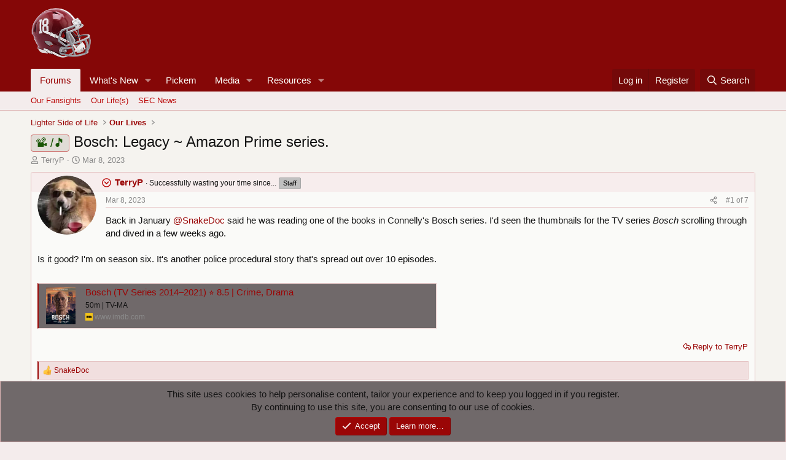

--- FILE ---
content_type: text/html; charset=utf-8
request_url: https://rolltidebama.com/threads/bosch-legacy-amazon-prime-series.550607/
body_size: 28129
content:
<!DOCTYPE html>
<html id="XF" lang="en-US" dir="LTR"
	data-xf="2.3"
	data-app="public"
	
	
	data-template="thread_view"
	data-container-key="node-160"
	data-content-key="thread-550607"
	data-logged-in="false"
	data-cookie-prefix="xf_"
	data-csrf="1769597783,5d87ae07a64605669ee9c612db75cf06"
	class="has-no-js template-thread_view"
	>
<head>
	
	
	

	<meta charset="utf-8" />
	<title>📽 /🎵 - Bosch: Legacy ~ Amazon Prime series. | Roll Tide Bama</title>
	<link rel="manifest" href="/webmanifest.php">

	<meta http-equiv="X-UA-Compatible" content="IE=Edge" />
	<meta name="viewport" content="width=device-width, initial-scale=1, viewport-fit=cover">

	
		<meta name="theme-color" content="#9a0606" />
	

	<meta name="apple-mobile-web-app-title" content="RTB">
	
		<link rel="apple-touch-icon" href="/data/assets/logo/mainlogo.png" />
	

	
		
		<meta name="description" content="Back in January @SnakeDoc said he was reading one of the books in Connelly&#039;s Bosch series.  I&#039;d seen the thumbnails for the TV series Bosch scrolling..." />
		<meta property="og:description" content="Back in January @SnakeDoc said he was reading one of the books in Connelly&#039;s Bosch series.  I&#039;d seen the thumbnails for the TV series Bosch scrolling through and dived in a few weeks ago.  

Is it good?  I&#039;m on season six.  It&#039;s another police procedural story that&#039;s spread out over 10 episodes..." />
		<meta property="twitter:description" content="Back in January @SnakeDoc said he was reading one of the books in Connelly&#039;s Bosch series.  I&#039;d seen the thumbnails for the TV series Bosch scrolling through and dived in a few weeks ago.  

Is it..." />
	
	
		<meta property="og:url" content="https://rolltidebama.com/threads/bosch-legacy-amazon-prime-series.550607/" />
	
		<link rel="canonical" href="https://rolltidebama.com/threads/bosch-legacy-amazon-prime-series.550607/" />
	

	
		
	
	
	<meta property="og:site_name" content="Roll Tide Bama" />


	
	
		
	
	
	<meta property="og:type" content="website" />


	
	
		
	
	
	
		<meta property="og:title" content="📽 /🎵 - Bosch: Legacy ~ Amazon Prime series." />
		<meta property="twitter:title" content="📽 /🎵 - Bosch: Legacy ~ Amazon Prime series." />
	


	
	
	
	
		
	
	
	
		<meta property="og:image" content="https://rolltidebama.com/data/assets/logo/mainlogo.png" />
		<meta property="twitter:image" content="https://rolltidebama.com/data/assets/logo/mainlogo.png" />
		<meta property="twitter:card" content="summary" />
	


	

	
	
	
	

	<link rel="stylesheet" href="/css.php?css=public%3Anormalize.css%2Cpublic%3Afa.css%2Cpublic%3Acore.less%2Cpublic%3Aapp.less&amp;s=39&amp;l=1&amp;d=1769523862&amp;k=e291ed470222c4361bae560bcda00930d77410d9" />

	<link rel="stylesheet" href="/css.php?css=public%3Abb_code.less&amp;s=39&amp;l=1&amp;d=1769523862&amp;k=67ce7b66da5e157c3f61af8cf2a5c8d3005b997d" />
<link rel="stylesheet" href="/css.php?css=public%3Acarousel.less&amp;s=39&amp;l=1&amp;d=1769523862&amp;k=96de76ea25f885e808b611e201e25451d25075a4" />
<link rel="stylesheet" href="/css.php?css=public%3Acxf_bookmark_post_bottom.less&amp;s=39&amp;l=1&amp;d=1769523862&amp;k=a8882337e94ee28314de70b972ea2075c4e81b8c" />
<link rel="stylesheet" href="/css.php?css=public%3Acxf_horizontal_message_user_info.less&amp;s=39&amp;l=1&amp;d=1769523862&amp;k=0ff92380d3f00e44134b15391d9ecaff2b521847" />
<link rel="stylesheet" href="/css.php?css=public%3Aeditor.less&amp;s=39&amp;l=1&amp;d=1769523862&amp;k=0346ca18a476b4e0c1805558bcf3aa0704e0093c" />
<link rel="stylesheet" href="/css.php?css=public%3Amessage.less&amp;s=39&amp;l=1&amp;d=1769523862&amp;k=f2559d82d27f2cc30e6783fc1569005543a3f852" />
<link rel="stylesheet" href="/css.php?css=public%3Anotices.less&amp;s=39&amp;l=1&amp;d=1769523862&amp;k=ab03d9c77bb2628c766c8814dde817f686898564" />
<link rel="stylesheet" href="/css.php?css=public%3Ashare_controls.less&amp;s=39&amp;l=1&amp;d=1769523862&amp;k=730f0732d790123e61a95ad6135806aa6d035d3b" />
<link rel="stylesheet" href="/css.php?css=public%3Astructured_list.less&amp;s=39&amp;l=1&amp;d=1769523862&amp;k=2bf0eda8551c063c3b9b67a8e6c72a31cac14c2e" />
<link rel="stylesheet" href="/css.php?css=public%3Aextra.less&amp;s=39&amp;l=1&amp;d=1769523862&amp;k=0b483a9c281e02fa98f754c772768a9238d1695a" />


	
		<script src="/js/xf/preamble.min.js?_v=d0c64bd5"></script>
	

	
	<script src="/js/vendor/vendor-compiled.js?_v=d0c64bd5" defer></script>
	<script src="/js/xf/core-compiled.js?_v=d0c64bd5" defer></script>

	<script>
		XF.ready(() =>
		{
			XF.extendObject(true, XF.config, {
				// 
				userId: 0,
				enablePush: true,
				pushAppServerKey: 'BApYAwmWN/durAOL8MG+VhET+Z9OZGesJmbTmV/5+PiNC6pJF09grKtGk4M/uXXkojyLqtrfXmpQb1DlgQowBkg=',
				url: {
					fullBase: 'https://rolltidebama.com/',
					basePath: '/',
					css: '/css.php?css=__SENTINEL__&s=39&l=1&d=1769523862',
					js: '/js/__SENTINEL__?_v=d0c64bd5',
					icon: '/data/local/icons/__VARIANT__.svg?v=1769258342#__NAME__',
					iconInline: '/styles/fa/__VARIANT__/__NAME__.svg?v=5.15.3',
					keepAlive: '/login/keep-alive'
				},
				cookie: {
					path: '/',
					domain: '',
					prefix: 'xf_',
					secure: true,
					consentMode: 'simple',
					consented: ["optional","_third_party"]
				},
				cacheKey: 'f3ed7234243583f554e27d349fe769c5',
				csrf: '1769597783,5d87ae07a64605669ee9c612db75cf06',
				js: {"\/js\/xf\/action.min.js?_v=d0c64bd5":true,"\/js\/xf\/message.min.js?_v=d0c64bd5":true,"\/js\/xf\/captcha.min.js?_v=d0c64bd5":true,"\/js\/xf\/editor-compiled.js?_v=d0c64bd5":true,"\/js\/xfmg\/editor.min.js?_v=d0c64bd5":true,"\/js\/xf\/carousel-compiled.js?_v=d0c64bd5":true,"\/js\/xf\/carousel.min.js?_v=d0c64bd5":true},
				fullJs: false,
				css: {"public:bb_code.less":true,"public:carousel.less":true,"public:cxf_bookmark_post_bottom.less":true,"public:cxf_horizontal_message_user_info.less":true,"public:editor.less":true,"public:message.less":true,"public:notices.less":true,"public:share_controls.less":true,"public:structured_list.less":true,"public:extra.less":true},
				time: {
					now: 1769597783,
					today: 1769580000,
					todayDow: 3,
					tomorrow: 1769666400,
					yesterday: 1769493600,
					week: 1769061600,
					month: 1767247200,
					year: 1767247200
				},
				style: {
					light: '',
					dark: '',
					defaultColorScheme: 'light'
				},
				borderSizeFeature: '3px',
				fontAwesomeWeight: 'r',
				enableRtnProtect: true,
				
				enableFormSubmitSticky: true,
				imageOptimization: '0',
				imageOptimizationQuality: 0.85,
				uploadMaxFilesize: 268435456,
				uploadMaxWidth: 0,
				uploadMaxHeight: 0,
				allowedVideoExtensions: ["m4v","mov","mp4","mp4v","mpeg","mpg","ogv","webm"],
				allowedAudioExtensions: ["mp3","opus","ogg","wav"],
				shortcodeToEmoji: true,
				visitorCounts: {
					conversations_unread: '0',
					alerts_unviewed: '0',
					total_unread: '0',
					title_count: true,
					icon_indicator: true
				},
				jsMt: {"xf\/action.js":"fc721238","xf\/embed.js":"506b45aa","xf\/form.js":"506b45aa","xf\/structure.js":"fc721238","xf\/tooltip.js":"506b45aa"},
				jsState: {},
				publicMetadataLogoUrl: 'https://rolltidebama.com/data/assets/logo/mainlogo.png',
				publicPushBadgeUrl: 'https://rolltidebama.com/styles/default/xenforo/bell.png'
			})

			XF.extendObject(XF.phrases, {
				// 
"svStandardLib_time.day": "{count} day",
"svStandardLib_time.days": "{count} days",
"svStandardLib_time.hour": "{count} hour",
"svStandardLib_time.hours": "{count} hours",
"svStandardLib_time.minute": "{count} minutes",
"svStandardLib_time.minutes": "{count} minutes",
"svStandardLib_time.month": "{count} month",
"svStandardLib_time.months": "{count} months",
"svStandardLib_time.second": "{count} second",
"svStandardLib_time.seconds": "{count} seconds",
"svStandardLib_time.week": "time.week",
"svStandardLib_time.weeks": "{count} weeks",
"svStandardLib_time.year": "{count} year",
"svStandardLib_time.years": "{count} years",
				date_x_at_time_y:     "{date} at {time}",
				day_x_at_time_y:      "{day} at {time}",
				yesterday_at_x:       "Yesterday at {time}",
				x_minutes_ago:        "{minutes} minutes ago",
				one_minute_ago:       "1 minute ago",
				a_moment_ago:         "A moment ago",
				today_at_x:           "Today at {time}",
				in_a_moment:          "In a moment",
				in_a_minute:          "In a minute",
				in_x_minutes:         "In {minutes} minutes",
				later_today_at_x:     "Later today at {time}",
				tomorrow_at_x:        "Tomorrow at {time}",
				short_date_x_minutes: "{minutes}m",
				short_date_x_hours:   "{hours}h",
				short_date_x_days:    "{days}d",

				day0: "Sunday",
				day1: "Monday",
				day2: "Tuesday",
				day3: "Wednesday",
				day4: "Thursday",
				day5: "Friday",
				day6: "Saturday",

				dayShort0: "Sun",
				dayShort1: "Mon",
				dayShort2: "Tue",
				dayShort3: "Wed",
				dayShort4: "Thu",
				dayShort5: "Fri",
				dayShort6: "Sat",

				month0: "January",
				month1: "February",
				month2: "March",
				month3: "April",
				month4: "May",
				month5: "June",
				month6: "July",
				month7: "August",
				month8: "September",
				month9: "October",
				month10: "November",
				month11: "December",

				active_user_changed_reload_page: "The active user has changed. Reload the page for the latest version.",
				server_did_not_respond_in_time_try_again: "The server did not respond in time. Please try again.",
				oops_we_ran_into_some_problems: "Oops! We ran into some problems.",
				oops_we_ran_into_some_problems_more_details_console: "Oops! We ran into some problems. Please try again later. More error details may be in the browser console.",
				file_too_large_to_upload: "The file is too large to be uploaded.",
				uploaded_file_is_too_large_for_server_to_process: "The uploaded file is too large for the server to process.",
				files_being_uploaded_are_you_sure: "Files are still being uploaded. Are you sure you want to submit this form?",
				attach: "Attach files",
				rich_text_box: "Rich text box",
				close: "Close",
				link_copied_to_clipboard: "Link copied to clipboard.",
				text_copied_to_clipboard: "Text copied to clipboard.",
				loading: "Loading…",
				you_have_exceeded_maximum_number_of_selectable_items: "You have exceeded the maximum number of selectable items.",

				processing: "Processing",
				'processing...': "Processing…",

				showing_x_of_y_items: "Showing {count} of {total} items",
				showing_all_items: "Showing all items",
				no_items_to_display: "No items to display",

				number_button_up: "Increase",
				number_button_down: "Decrease",

				push_enable_notification_title: "Push notifications enabled successfully at Roll Tide Bama",
				push_enable_notification_body: "Thank you for enabling push notifications!",
				MrJinx_WhatsNewTweak_TooltipStop: "Stop auto refresh",
				MrJinx_WhatsNewTweak_TooltipStart: "Start auto refresh",

				pull_down_to_refresh: "Pull down to refresh",
				release_to_refresh: "Release to refresh",
				refreshing: "Refreshing…"
			})
		})
	</script>

	<script src="/js/xf/action.min.js?_v=d0c64bd5" defer></script>
<script src="/js/xf/message.min.js?_v=d0c64bd5" defer></script>
<script src="/js/xf/captcha.min.js?_v=d0c64bd5" defer></script>
<script src="/js/xf/editor-compiled.js?_v=d0c64bd5" defer></script>
<script src="/js/xfmg/editor.min.js?_v=d0c64bd5" defer></script>
<script src="/js/xf/carousel-compiled.js?_v=d0c64bd5" defer></script>
<script src="/js/xf/carousel.min.js?_v=d0c64bd5" defer></script>
<script>
XF.ready(() =>
{

		XF.extendObject(XF.phrases, {
			next_slide: "Next slide",
			previous_slide: "Previous slide",
			go_to_slide_x: "Go to slide #%d"
		});
	
})
</script>



	
		<link rel="icon" type="image/png" href="https://rolltidebama.com/data/assets/logo/80.png" sizes="32x32" />
	

	
<script defer src="https://cloudmetrics.xenforo.com/js/essential.js" data-website-id="2020747019914745"></script>
</head>
<body data-template="thread_view">

<div class="p-pageWrapper" id="top">

	

	<header class="p-header" id="header">
		<div class="p-header-inner">
			<div class="p-header-content">
				<div class="p-header-logo p-header-logo--image">
					<a href="/">
						

	

	
		
		

		
	

	

	<picture data-variations="{&quot;default&quot;:{&quot;1&quot;:&quot;\/data\/assets\/logo\/logo1.png&quot;,&quot;2&quot;:&quot;\/data\/assets\/logo\/mainlogo.png&quot;}}">
		
		
		

		

		<img src="/data/assets/logo/logo1.png" srcset="/data/assets/logo/mainlogo.png 2x" width="100" height="36" alt="Roll Tide Bama"  />
	</picture>


					</a>
				</div>

				
			</div>
		</div>
	</header>

	
	

	
		<div class="p-navSticky p-navSticky--all" data-xf-init="sticky-header">
			
		<nav class="p-nav">
			<div class="p-nav-inner">
				<button type="button" class="button button--plain p-nav-menuTrigger" data-xf-click="off-canvas" data-menu=".js-headerOffCanvasMenu" tabindex="0" aria-label="Menu"><span class="button-text">
					<i aria-hidden="true"></i>
				</span></button>

				<div class="p-nav-smallLogo">
					<a href="/">
						

	

	
		
		

		
	

	

	<picture data-variations="{&quot;default&quot;:{&quot;1&quot;:&quot;\/data\/assets\/logo\/logo1.png&quot;,&quot;2&quot;:null}}">
		
		
		

		

		<img src="/data/assets/logo/logo1.png"  width="100" height="36" alt="Roll Tide Bama"  />
	</picture>


					</a>
				</div>

				<div class="p-nav-scroller hScroller" data-xf-init="h-scroller" data-auto-scroll=".p-navEl.is-selected">
					<div class="hScroller-scroll">
						<ul class="p-nav-list js-offCanvasNavSource">
							
								<li>
									
	<div class="p-navEl is-selected" data-has-children="true">
	

		
	
	<a href="/"
	class="p-navEl-link p-navEl-link--splitMenu "
	
	
	data-nav-id="forums">

<span class="p-navEl-icon">
	
</span>Forums</a>


		<a data-xf-key="1"
			data-xf-click="menu"
			data-menu-pos-ref="< .p-navEl"
			class="p-navEl-splitTrigger"
			role="button"
			tabindex="0"
			aria-label="Toggle expanded"
			aria-expanded="false"
			aria-haspopup="true"></a>

		
	
		<div class="menu menu--structural" data-menu="menu" aria-hidden="true">
			<div class="menu-content">
				
					
	
	
	<a href="/forums/our-fansights.76/"
	class="menu-linkRow u-indentDepth0 js-offCanvasCopy "
	
	
	data-nav-id="fansights">

<span class="p-navEl-icon">
	
</span>Our Fansights</a>

	

				
					
	
	
	<a href="/forums/our-lives.160/"
	class="menu-linkRow u-indentDepth0 js-offCanvasCopy "
	
	
	data-nav-id="QUAD">

<span class="p-navEl-icon">
	
</span>Our Life(s)</a>

	

				
					
	
	
	<a href="/forums/sec-news.228/"
	class="menu-linkRow u-indentDepth0 js-offCanvasCopy "
	
	
	data-nav-id="News">

<span class="p-navEl-icon">
	
</span>SEC News</a>

	

				
			</div>
		</div>
	
	</div>

								</li>
							
								<li>
									
	<div class="p-navEl " data-has-children="true">
	

		
	
	<a href="/whats-new/"
	class="p-navEl-link p-navEl-link--splitMenu "
	
	
	data-nav-id="whatsNew">

<span class="p-navEl-icon">
	
</span>What's New</a>


		<a data-xf-key="2"
			data-xf-click="menu"
			data-menu-pos-ref="< .p-navEl"
			class="p-navEl-splitTrigger"
			role="button"
			tabindex="0"
			aria-label="Toggle expanded"
			aria-expanded="false"
			aria-haspopup="true"></a>

		
	
		<div class="menu menu--structural" data-menu="menu" aria-hidden="true">
			<div class="menu-content">
				
					
	
	
	<a href="/featured/"
	class="menu-linkRow u-indentDepth0 js-offCanvasCopy "
	
	
	data-nav-id="featured">

<span class="p-navEl-icon">
	
</span>Featured content</a>

	

				
					
	
	
	<a href="/whats-new/resources/"
	class="menu-linkRow u-indentDepth0 js-offCanvasCopy "
	 rel="nofollow"
	
	data-nav-id="xfrmNewResources">

<span class="p-navEl-icon">
	
</span>New resources</a>

	

				
			</div>
		</div>
	
	</div>

								</li>
							
								<li>
									
	<div class="p-navEl " >
	

		
	
	<a href="/pickem/"
	class="p-navEl-link "
	
	data-xf-key="3"
	data-nav-id="xa_pickem">

<span class="p-navEl-icon">
	
</span>Pickem</a>


		

		
	
	</div>

								</li>
							
								<li>
									
	<div class="p-navEl " data-has-children="true">
	

		
	
	<a href="/media/"
	class="p-navEl-link p-navEl-link--splitMenu "
	
	
	data-nav-id="xfmg">

<span class="p-navEl-icon">
	
</span>Media</a>


		<a data-xf-key="4"
			data-xf-click="menu"
			data-menu-pos-ref="< .p-navEl"
			class="p-navEl-splitTrigger"
			role="button"
			tabindex="0"
			aria-label="Toggle expanded"
			aria-expanded="false"
			aria-haspopup="true"></a>

		
	
		<div class="menu menu--structural" data-menu="menu" aria-hidden="true">
			<div class="menu-content">
				
					
	
	
	<a href="/whats-new/media/"
	class="menu-linkRow u-indentDepth0 js-offCanvasCopy "
	 rel="nofollow"
	
	data-nav-id="xfmgNewMedia">

<span class="p-navEl-icon">
	
</span>New media</a>

	

				
					
	
	
	<a href="/forum/media/categories/alabama-games.7/"
	class="menu-linkRow u-indentDepth0 js-offCanvasCopy "
	
	
	data-nav-id="AlabamaGames">

<span class="p-navEl-icon">
	
</span>Alabama Game Videos and Images</a>

	

				
					
	
	
	<a href="https://www.rolltidebama.com/forum/media/categories/cell-phone-wallpaper.9/"
	class="menu-linkRow u-indentDepth0 js-offCanvasCopy "
	
	
	data-nav-id="wallpapercell">

<span class="p-navEl-icon">
	
</span>Wallpaper - Android/iPhone</a>

	

				
					
	
	
	<a href="/search/?type=xfmg_media"
	class="menu-linkRow u-indentDepth0 js-offCanvasCopy "
	
	
	data-nav-id="xfmgSearchMedia">

<span class="p-navEl-icon">
	
</span>Search media</a>

	

				
			</div>
		</div>
	
	</div>

								</li>
							
								<li>
									
	<div class="p-navEl " data-has-children="true">
	

		
	
	<a href="/resources/"
	class="p-navEl-link p-navEl-link--splitMenu "
	
	
	data-nav-id="xfrm">

<span class="p-navEl-icon">
	
</span>Resources</a>


		<a data-xf-key="5"
			data-xf-click="menu"
			data-menu-pos-ref="< .p-navEl"
			class="p-navEl-splitTrigger"
			role="button"
			tabindex="0"
			aria-label="Toggle expanded"
			aria-expanded="false"
			aria-haspopup="true"></a>

		
	
		<div class="menu menu--structural" data-menu="menu" aria-hidden="true">
			<div class="menu-content">
				
					
	
	
	<a href="https://rolltidebama.com/resources/categories/all-tide-score-database.1/"
	class="menu-linkRow u-indentDepth0 js-offCanvasCopy "
	
	
	data-nav-id="SECScores">

<span class="p-navEl-icon">
	
</span>All Time Score Database</a>

	

				
					
	
	
	<a href="/search/?type=resource"
	class="menu-linkRow u-indentDepth0 js-offCanvasCopy "
	
	
	data-nav-id="xfrmSearchResources">

<span class="p-navEl-icon">
	
</span>Search resources</a>

	

				
			</div>
		</div>
	
	</div>

								</li>
							
						</ul>
					</div>
				</div>

				<div class="p-nav-opposite">
					<div class="p-navgroup p-account p-navgroup--guest">
						
							<a href="/login/" class="p-navgroup-link p-navgroup-link--textual p-navgroup-link--logIn"
								data-xf-click="overlay" data-follow-redirects="on">
								<span class="p-navgroup-linkText">Log in</span>
							</a>
							
								<a href="/register/" class="p-navgroup-link p-navgroup-link--textual p-navgroup-link--register"
									data-xf-click="overlay" data-follow-redirects="on">
									<span class="p-navgroup-linkText">Register</span>
								</a>
							
						
					</div>

					<div class="p-navgroup p-discovery">
						<a href="/whats-new/posts/"
							class="p-navgroup-link p-navgroup-link--iconic p-navgroup-link--whatsnew"
							aria-label="New posts"
							title="New posts">
							<i aria-hidden="true"></i>
							<span class="p-navgroup-linkText">New posts</span>
						</a>

						
							<a href="/search/"
								class="p-navgroup-link p-navgroup-link--iconic p-navgroup-link--search"
								data-xf-click="menu"
								data-xf-key="/"
								aria-label="Search"
								aria-expanded="false"
								aria-haspopup="true"
								title="Search">
								<i aria-hidden="true"></i>
								<span class="p-navgroup-linkText">Search</span>
							</a>
							<div class="menu menu--structural menu--wide" data-menu="menu" aria-hidden="true">
								<form action="/search/search" method="post"
									class="menu-content"
									data-xf-init="quick-search">

									<h3 class="menu-header">Search</h3>
									
									<div class="menu-row">
										
											<div class="inputGroup inputGroup--joined">
												<input type="text" class="input" name="keywords" data-acurl="/search/auto-complete" placeholder="Search…" aria-label="Search" data-menu-autofocus="true" />
												
			<select name="constraints" class="js-quickSearch-constraint input" aria-label="Search within">
				<option value="">Everywhere</option>
<option value="{&quot;search_type&quot;:&quot;post&quot;}">Threads</option>
<option value="{&quot;search_type&quot;:&quot;post&quot;,&quot;c&quot;:{&quot;nodes&quot;:[160],&quot;child_nodes&quot;:1}}">This forum</option>
<option value="{&quot;search_type&quot;:&quot;post&quot;,&quot;c&quot;:{&quot;thread&quot;:550607}}">This thread</option>

			</select>
		
											</div>
										
									</div>

									
									<div class="menu-row">
										<label class="iconic"><input type="checkbox"  name="c[title_only]" value="1" /><i aria-hidden="true"></i><span class="iconic-label">Search titles only

													
													<span tabindex="0" role="button"
														data-xf-init="tooltip" data-trigger="hover focus click" title="Tags will also be searched in content where tags are supported">

														<i class="fa--xf far fa-question-circle  u-muted u-smaller"><svg xmlns="http://www.w3.org/2000/svg" role="img" ><title>Note</title><use href="/data/local/icons/regular.svg?v=1769258342#question-circle"></use></svg></i>
													</span></span></label>

									</div>
									
									<div class="menu-row">
										<div class="inputGroup">
											<span class="inputGroup-text" id="ctrl_search_menu_by_member">By:</span>
											<input type="text" class="input" name="c[users]" data-xf-init="auto-complete" placeholder="Member" aria-labelledby="ctrl_search_menu_by_member" />
										</div>
									</div>
									<div class="menu-footer">
									<span class="menu-footer-controls">
										<button type="submit" class="button button--icon button--icon--search button--primary"><i class="fa--xf far fa-search "><svg xmlns="http://www.w3.org/2000/svg" role="img" aria-hidden="true" ><use href="/data/local/icons/regular.svg?v=1769258342#search"></use></svg></i><span class="button-text">Search</span></button>
										<button type="submit" class="button " name="from_search_menu"><span class="button-text">Advanced search…</span></button>
									</span>
									</div>

									<input type="hidden" name="_xfToken" value="1769597783,5d87ae07a64605669ee9c612db75cf06" />
								</form>
							</div>
						
					</div>
				</div>
			</div>
		</nav>
	
			
		
			<div class="p-sectionLinks">
				<div class="p-sectionLinks-inner hScroller" data-xf-init="h-scroller">
					<div class="hScroller-scroll">
						<ul class="p-sectionLinks-list">
							
								<li>
									
	<div class="p-navEl " >
	

		
	
	<a href="/forums/our-fansights.76/"
	class="p-navEl-link "
	
	data-xf-key="alt+1"
	data-nav-id="fansights">

<span class="p-navEl-icon">
	
</span>Our Fansights</a>


		

		
	
	</div>

								</li>
							
								<li>
									
	<div class="p-navEl " >
	

		
	
	<a href="/forums/our-lives.160/"
	class="p-navEl-link "
	
	data-xf-key="alt+2"
	data-nav-id="QUAD">

<span class="p-navEl-icon">
	
</span>Our Life(s)</a>


		

		
	
	</div>

								</li>
							
								<li>
									
	<div class="p-navEl " >
	

		
	
	<a href="/forums/sec-news.228/"
	class="p-navEl-link "
	
	data-xf-key="alt+3"
	data-nav-id="News">

<span class="p-navEl-icon">
	
</span>SEC News</a>


		

		
	
	</div>

								</li>
							
						</ul>
					</div>
				</div>
			</div>
			
	
		</div>
		

	<div class="offCanvasMenu offCanvasMenu--nav js-headerOffCanvasMenu" data-menu="menu" aria-hidden="true" data-ocm-builder="navigation">
		<div class="offCanvasMenu-backdrop" data-menu-close="true"></div>
		<div class="offCanvasMenu-content">
			<div class="offCanvasMenu-header">
				Menu
				<a class="offCanvasMenu-closer" data-menu-close="true" role="button" tabindex="0" aria-label="Close"></a>
			</div>
			
				<div class="p-offCanvasRegisterLink">
					<div class="offCanvasMenu-linkHolder">
						<a href="/login/" class="offCanvasMenu-link" data-xf-click="overlay" data-menu-close="true">
							Log in
						</a>
					</div>
					<hr class="offCanvasMenu-separator" />
					
						<div class="offCanvasMenu-linkHolder">
							<a href="/register/" class="offCanvasMenu-link" data-xf-click="overlay" data-menu-close="true">
								Register
							</a>
						</div>
						<hr class="offCanvasMenu-separator" />
					
				</div>
			
			<div class="js-offCanvasNavTarget"></div>
			<div class="offCanvasMenu-installBanner js-installPromptContainer" style="display: none;" data-xf-init="install-prompt">
				<div class="offCanvasMenu-installBanner-header">Install the app</div>
				<button type="button" class="button js-installPromptButton"><span class="button-text">Install</span></button>
				<template class="js-installTemplateIOS">
					<div class="js-installTemplateContent">
						<div class="overlay-title">How to install the app on iOS</div>
						<div class="block-body">
							<div class="block-row">
								<p>
									Follow along with the video below to see how to install our site as a web app on your home screen.
								</p>
								<p style="text-align: center">
									<video src="/styles/default/xenforo/add_to_home.mp4"
										width="280" height="480" autoplay loop muted playsinline></video>
								</p>
								<p>
									<small><strong>Note:</strong> This feature may not be available in some browsers.</small>
								</p>
							</div>
						</div>
					</div>
				</template>
			</div>
		</div>
	</div>

	<div class="p-body">
		<div class="p-body-inner">
			<!--XF:EXTRA_OUTPUT-->

			

			

			
			
	
		<ul class="p-breadcrumbs "
			itemscope itemtype="https://schema.org/BreadcrumbList">
			
				

				
				

				

				
				
					
					
	<li itemprop="itemListElement" itemscope itemtype="https://schema.org/ListItem">
		<a href="/#lighter-side-of-life.159" itemprop="item">
			<span itemprop="name">Lighter Side of Life</span>
		</a>
		<meta itemprop="position" content="1" />
	</li>

				
					
					
	<li itemprop="itemListElement" itemscope itemtype="https://schema.org/ListItem">
		<a href="/forums/our-lives.160/" itemprop="item">
			<span itemprop="name">Our Lives</span>
		</a>
		<meta itemprop="position" content="2" />
	</li>

				
			
		</ul>
	

			

			
	<noscript class="js-jsWarning"><div class="blockMessage blockMessage--important blockMessage--iconic u-noJsOnly">JavaScript is disabled. For a better experience, please enable JavaScript in your browser before proceeding.</div></noscript>

			
	<div class="blockMessage blockMessage--important blockMessage--iconic js-browserWarning" style="display: none">You are using an out of date browser. It  may not display this or other websites correctly.<br />You should upgrade or use an <a href="https://www.google.com/chrome/" target="_blank" rel="noopener">alternative browser</a>.</div>


			
				<div class="p-body-header">
					
						
							<div class="p-title ">
								
									
										<h1 class="p-title-value"><span class="label label--accent" dir="auto">📽 /🎵</span><span class="label-append">&nbsp;</span>Bosch: Legacy ~ Amazon Prime series.</h1>
									
									
								
							</div>
						

						
							<div class="p-description">
	<ul class="listInline listInline--bullet">
		<li>
			<i class="fa--xf far fa-user "><svg xmlns="http://www.w3.org/2000/svg" role="img" ><title>Thread starter</title><use href="/data/local/icons/regular.svg?v=1769258342#user"></use></svg></i>
			<span class="u-srOnly">Thread starter</span>

			<a href="/members/terryp.12209/" class="username  u-concealed" dir="auto" data-user-id="12209" data-xf-init="member-tooltip"><span class="username--moderator username--admin">TerryP</span></a>
		</li>
		<li>
			<i class="fa--xf far fa-clock "><svg xmlns="http://www.w3.org/2000/svg" role="img" ><title>Start date</title><use href="/data/local/icons/regular.svg?v=1769258342#clock"></use></svg></i>
			<span class="u-srOnly">Start date</span>

			<a href="/threads/bosch-legacy-amazon-prime-series.550607/" class="u-concealed"><time  class="u-dt" dir="auto" datetime="2023-03-08T11:03:36-0600" data-timestamp="1678295016" data-date="Mar 8, 2023" data-time="11:03 AM" data-short="Mar &#039;23" title="Mar 8, 2023 at 11:03 AM">Mar 8, 2023</time></a>
		</li>
		
		
	</ul>
</div>
						
					
				</div>
			

			<div class="p-body-main  ">
				
				<div class="p-body-contentCol"></div>
				

				

				<div class="p-body-content">
					
					<div class="p-body-pageContent">










	
	
	
		
	
	
	


	
	
	
		
	
	
	


	
	
		
	
	
	


	
	



	










	



	

	
		
	



















<div class="block block--messages" data-xf-init="" data-type="post" data-href="/inline-mod/" data-search-target="*">

	<span class="u-anchorTarget" id="posts"></span>

	
		
	

	

	<div class="block-outer"></div>

	

	
		
	<div class="block-outer js-threadStatusField"></div>

	

	<div class="block-container lbContainer"
		data-xf-init="lightbox select-to-quote"
		data-message-selector=".js-post"
		data-lb-id="thread-550607"
		data-lb-universal="1">

		<div class="block-body js-replyNewMessageContainer">
			
				

					

					
						

	
	
	





	

	
	<article class="message message--post js-post js-inlineModContainer  "
		data-author="TerryP"
		data-content="post-1471129"
		id="js-post-1471129"
		>

		

		<span class="u-anchorTarget" id="post-1471129"></span>

		
			<div class="message-inner">
				
					<div class="message-cell message-cell--user">
						
	<span id="collapse-1471129" class="collapseTrigger collapseTrigger--block" data-xf-click="toggle" data-target="#js-post-1471129 .message-userExtras"></span>



	
		<section class="message-user"
		
		
		
		>

		

		<div class="message-avatar ">
			<div class="message-avatar-wrapper">

	
		<a href="/members/terryp.12209/" class="avatar avatar--m" data-user-id="12209" data-xf-init="member-tooltip">
			<img src="/data/avatars/m/12/12209.jpg?1741818653" srcset="/data/avatars/l/12/12209.jpg?1741818653 2x" alt="TerryP" class="avatar-u12209-m" width="96" height="96" loading="lazy" /> 
		</a>
		
	
								
					
				
			</div>
		</div>
		<div class="message-userDetails">
			<h4 class="message-name"><a href="/members/terryp.12209/" class="username " dir="auto" data-user-id="12209" data-xf-init="member-tooltip"><span class="username--moderator username--admin">TerryP</span></a></h4>
			<h5 class="userTitle message-userTitle" dir="auto">Successfully wasting your time since...</h5>
			<div class="userBanner userBanner userBanner--silver message-userBanner"><span class="userBanner-before"></span><strong>Staff</strong><span class="userBanner-after"></span></div>
		</div>
		
			
			
		
		<span class="message-userArrow"></span>
	</section>


					</div>
				

				
					<div class="message-cell message-cell--main">
					
						<div class="message-main js-quickEditTarget">

							
								

	

	<header class="message-attribution message-attribution--split">
		<ul class="message-attribution-main listInline ">
			
			
			<li class="u-concealed">
				<a href="/threads/bosch-legacy-amazon-prime-series.550607/post-1471129" rel="nofollow" >
					<time  class="u-dt" dir="auto" datetime="2023-03-08T11:03:36-0600" data-timestamp="1678295016" data-date="Mar 8, 2023" data-time="11:03 AM" data-short="Mar &#039;23" title="Mar 8, 2023 at 11:03 AM">Mar 8, 2023</time>
				</a>
			</li>
			
		</ul>

		<ul class="message-attribution-opposite message-attribution-opposite--list ">
			
			<li>
				<a href="/threads/bosch-legacy-amazon-prime-series.550607/post-1471129"
					class="message-attribution-gadget"
					data-xf-init="share-tooltip"
					data-href="/posts/1471129/share"
					aria-label="Share"
					rel="nofollow">
					<i class="fa--xf far fa-share-alt "><svg xmlns="http://www.w3.org/2000/svg" role="img" aria-hidden="true" ><use href="/data/local/icons/regular.svg?v=1769258342#share-alt"></use></svg></i>
				</a>
			</li>
			
				<li class="u-hidden js-embedCopy">
					
	<a href="javascript:"
		data-xf-init="copy-to-clipboard"
		data-copy-text="&lt;div class=&quot;js-xf-embed&quot; data-url=&quot;https://rolltidebama.com&quot; data-content=&quot;post-1471129&quot;&gt;&lt;/div&gt;&lt;script defer src=&quot;https://rolltidebama.com/js/xf/external_embed.js?_v=d0c64bd5&quot;&gt;&lt;/script&gt;"
		data-success="Embed code HTML copied to clipboard."
		class="">
		<i class="fa--xf far fa-code "><svg xmlns="http://www.w3.org/2000/svg" role="img" aria-hidden="true" ><use href="/data/local/icons/regular.svg?v=1769258342#code"></use></svg></i>
	</a>

				</li>
			
			
			
				<li>
					<a href="/threads/bosch-legacy-amazon-prime-series.550607/post-1471129" rel="nofollow">
						#1
					</a>
					of
					<a href="/threads/bosch-legacy-amazon-prime-series.550607/latest" rel="nofollow" data-xf-init="tooltip" title="Go to latest">
						7
					</a>
				</li>
			
		</ul>
	</header>

							

							<div class="message-content js-messageContent">
							

								
									
	
	
	

								

								
									
	

	<div class="message-userContent lbContainer js-lbContainer "
		data-lb-id="post-1471129"
		data-lb-caption-desc="TerryP &middot; Mar 8, 2023 at 11:03 AM">

		
			

	
		
	

		

		<article class="message-body js-selectToQuote">
			
				
			

			<div >
				
					<div class="bbWrapper">Back in January <a href="https://rolltidebama.com/members/27213/" class="username" data-xf-init="member-tooltip" data-user-id="27213" data-username="@SnakeDoc">@SnakeDoc</a> said he was reading one of the books in Connelly&#039;s Bosch series.  I&#039;d seen the thumbnails for the TV series <i>Bosch</i> scrolling through and dived in a few weeks ago.  <br />
<br />
Is it good?  I&#039;m on season six.  It&#039;s another police procedural story that&#039;s spread out over 10 episodes.  <br />
<br />

	

	<div class="bbCodeBlock bbCodeBlock--unfurl is-pending is-recrawl  js-unfurl fauxBlockLink"
		data-unfurl="true" data-result-id="99833" data-url="https://www.imdb.com/title/tt3502248/" data-host="www.imdb.com" data-pending="true">
		<div class="contentRow">
			
				<div class="contentRow-figure contentRow-figure--fixedSmall js-unfurl-figure">
					
						<img src="/proxy.php?image=https%3A%2F%2Fm.media-amazon.com%2Fimages%2FM%2FMV5BNjhlNDQ5MzQtMzAxYy00MmYwLTgzYmItMzNhMzNiNzdhYzI2XkEyXkFqcGc%40._V1_FMjpg_UX1000_.jpg&amp;hash=b11fc79378c32e98f24b536657f6cd3f&amp;return_error=1" loading="lazy" alt="www.imdb.com" class="bbCodeBlockUnfurl-image" data-onerror="hide-parent"/>
					
				</div>
			
			<div class="contentRow-main">
				<h3 class="contentRow-header js-unfurl-title">
					<a href="https://www.imdb.com/title/tt3502248/"
						class="link link--external fauxBlockLink-blockLink"
						target="_blank"
						rel="noopener"
						data-proxy-href="/proxy.php?link=https%3A%2F%2Fwww.imdb.com%2Ftitle%2Ftt3502248%2F&amp;hash=90dea5d4819d84b08aa4d55668ce72a2">
						Bosch (TV Series 2014–2021) ⭐ 8.5 | Crime, Drama
					</a>
				</h3>

				<div class="contentRow-snippet js-unfurl-desc">50m | TV-MA</div>

				<div class="contentRow-minor contentRow-minor--hideLinks">
					<span class="js-unfurl-favicon">
						
							<img src="/proxy.php?image=https%3A%2F%2Fm.media-amazon.com%2Fimages%2FG%2F01%2Fimdb%2Fimages-ANDW73HA%2Ffavicon_desktop_32x32._CB1582158068_.png&amp;hash=0439e9b99ac05906983cdc785c9fe1b7&amp;return_error=1" loading="lazy" alt="www.imdb.com" class="bbCodeBlockUnfurl-icon"
								data-onerror="hide-parent"/>
						
					</span>
					www.imdb.com
				</div>
			</div>
		</div>
	</div></div>
				
			</div>

			<div class="js-selectToQuoteEnd">&nbsp;</div>
			
				
			
		</article>

		
			

	
		
	

		

		
	</div>

								

								
									
	

	

								

								
									
	

								

							
							</div>

							
								
	

	<footer class="message-footer">
		

		
			<div class="message-actionBar actionBar">
				
					
	
		<div class="actionBar-set actionBar-set--external">
		
			

			
				

				

				<a href="/threads/bosch-legacy-amazon-prime-series.550607/reply?quote=1471129"
					class="actionBar-action actionBar-action--reply"
					title="Reply, quoting this message"
					rel="nofollow"
					data-xf-click="quote"
					data-quote-href="/posts/1471129/quote">Reply to TerryP</a>
			
		
		</div>
	

	

				
			</div>
		

		<div class="reactionsBar js-reactionsList is-active">
			
	
	
		<ul class="reactionSummary">
		
			<li><span class="reaction reaction--small reaction--1" data-reaction-id="1"><i aria-hidden="true"></i><img src="https://cdn.jsdelivr.net/joypixels/assets/8.0/png/unicode/64/1f44d.png" loading="lazy" width="64" height="64" class="reaction-image reaction-image--emoji js-reaction" alt="Like" title="Like" /></span></li>
		
		</ul>
	


<span class="u-srOnly">Reactions:</span>
<a class="reactionsBar-link" href="/posts/1471129/reactions" data-xf-click="overlay" data-cache="false" rel="nofollow"><bdi>SnakeDoc</bdi></a>
		</div>

		<div class="js-historyTarget message-historyTarget toggleTarget" data-href="trigger-href"></div>
	</footer>

							
						</div>

					
					</div>
				
			</div>
		
	</article>

	
	

					

					

				

					

					
						

	
	
	





	

	
	<article class="message message--post js-post js-inlineModContainer  "
		data-author="SnakeDoc"
		data-content="post-1471132"
		id="js-post-1471132"
		itemscope itemtype="https://schema.org/Comment" itemid="https://rolltidebama.com/posts/1471132/">

		
			<meta itemprop="parentItem" itemscope itemid="https://rolltidebama.com/threads/bosch-legacy-amazon-prime-series.550607/" />
			<meta itemprop="name" content="Post #2" />
		

		<span class="u-anchorTarget" id="post-1471132"></span>

		
			<div class="message-inner">
				
					<div class="message-cell message-cell--user">
						
	<span id="collapse-1471132" class="collapseTrigger collapseTrigger--block" data-xf-click="toggle" data-target="#js-post-1471132 .message-userExtras"></span>



	
		<section class="message-user"
		
		itemprop="author"
		itemscope itemtype="https://schema.org/Person"
		itemid="https://rolltidebama.com/members/snakedoc.27213/">

		
			<meta itemprop="url" content="https://rolltidebama.com/members/snakedoc.27213/" />
		

		<div class="message-avatar ">
			<div class="message-avatar-wrapper">

	
		<a href="/members/snakedoc.27213/" class="avatar avatar--m" data-user-id="27213" data-xf-init="member-tooltip">
			<img src="/data/avatars/m/27/27213.jpg?1707174542" srcset="/data/avatars/l/27/27213.jpg?1707174542 2x" alt="SnakeDoc" class="avatar-u27213-m" width="96" height="96" loading="lazy" itemprop="image" /> 
		</a>
		
	
								
					
				
			</div>
		</div>
		<div class="message-userDetails">
			<h4 class="message-name"><a href="/members/snakedoc.27213/" class="username " dir="auto" data-user-id="27213" data-xf-init="member-tooltip"><span itemprop="name">SnakeDoc</span></a></h4>
			<h5 class="userTitle message-userTitle" dir="auto" itemprop="jobTitle">Agrees he is a sissy</h5>
			<div class="userBanner userBanner userBanner--silver message-userBanner" itemprop="jobTitle"><span class="userBanner-before"></span><strong>Member</strong><span class="userBanner-after"></span></div>
		</div>
		
			
			
		
		<span class="message-userArrow"></span>
	</section>


					</div>
				

				
					<div class="message-cell message-cell--main">
					
						<div class="message-main js-quickEditTarget">

							
								

	

	<header class="message-attribution message-attribution--split">
		<ul class="message-attribution-main listInline ">
			
			
			<li class="u-concealed">
				<a href="/threads/bosch-legacy-amazon-prime-series.550607/post-1471132" rel="nofollow" itemprop="url">
					<time  class="u-dt" dir="auto" datetime="2023-03-08T11:37:55-0600" data-timestamp="1678297075" data-date="Mar 8, 2023" data-time="11:37 AM" data-short="Mar &#039;23" title="Mar 8, 2023 at 11:37 AM" itemprop="datePublished">Mar 8, 2023</time>
				</a>
			</li>
			
		</ul>

		<ul class="message-attribution-opposite message-attribution-opposite--list ">
			
			<li>
				<a href="/threads/bosch-legacy-amazon-prime-series.550607/post-1471132"
					class="message-attribution-gadget"
					data-xf-init="share-tooltip"
					data-href="/posts/1471132/share"
					aria-label="Share"
					rel="nofollow">
					<i class="fa--xf far fa-share-alt "><svg xmlns="http://www.w3.org/2000/svg" role="img" aria-hidden="true" ><use href="/data/local/icons/regular.svg?v=1769258342#share-alt"></use></svg></i>
				</a>
			</li>
			
				<li class="u-hidden js-embedCopy">
					
	<a href="javascript:"
		data-xf-init="copy-to-clipboard"
		data-copy-text="&lt;div class=&quot;js-xf-embed&quot; data-url=&quot;https://rolltidebama.com&quot; data-content=&quot;post-1471132&quot;&gt;&lt;/div&gt;&lt;script defer src=&quot;https://rolltidebama.com/js/xf/external_embed.js?_v=d0c64bd5&quot;&gt;&lt;/script&gt;"
		data-success="Embed code HTML copied to clipboard."
		class="">
		<i class="fa--xf far fa-code "><svg xmlns="http://www.w3.org/2000/svg" role="img" aria-hidden="true" ><use href="/data/local/icons/regular.svg?v=1769258342#code"></use></svg></i>
	</a>

				</li>
			
			
			
				<li>
					<a href="/threads/bosch-legacy-amazon-prime-series.550607/post-1471132" rel="nofollow">
						#2
					</a>
					of
					<a href="/threads/bosch-legacy-amazon-prime-series.550607/latest" rel="nofollow" data-xf-init="tooltip" title="Go to latest">
						7
					</a>
				</li>
			
		</ul>
	</header>

							

							<div class="message-content js-messageContent">
							

								
									
	
	
	

								

								
									
	

	<div class="message-userContent lbContainer js-lbContainer "
		data-lb-id="post-1471132"
		data-lb-caption-desc="SnakeDoc &middot; Mar 8, 2023 at 11:37 AM">

		

		<article class="message-body js-selectToQuote">
			
				
			

			<div itemprop="text">
				
					<div class="bbWrapper"><blockquote data-attributes="member: 12209" data-quote="TerryP" data-source="post: 1471129"
	class="bbCodeBlock bbCodeBlock--expandable bbCodeBlock--quote js-expandWatch">
	
		<div class="bbCodeBlock-title">
			
				<a href="/goto/post?id=1471129"
					class="bbCodeBlock-sourceJump"
					rel="nofollow"
					data-xf-click="attribution"
					data-content-selector="#post-1471129">TerryP said:</a>
			
		</div>
	
	<div class="bbCodeBlock-content">
		
		<div class="bbCodeBlock-expandContent js-expandContent ">
			Back in January <a href="https://rolltidebama.com/members/27213/" class="username" data-xf-init="member-tooltip" data-user-id="27213" data-username="@SnakeDoc">@SnakeDoc</a> said he was reading one of the books in Connelly&#039;s Bosch series.  I&#039;d seen the thumbnails for the TV series <i>Bosch</i> scrolling through and dived in a few weeks ago. <br />
<br />
Is it good?  I&#039;m on season six.  It&#039;s another police procedural story that&#039;s spread out over 10 episodes.
		</div>
		<div class="bbCodeBlock-expandLink js-expandLink"><a role="button" tabindex="0">Click to expand...</a></div>
	</div>
</blockquote><br />




<blockquote data-attributes="member: 12209" data-quote="TerryP" data-source="post: 1471129"
	class="bbCodeBlock bbCodeBlock--expandable bbCodeBlock--quote js-expandWatch">
	
		<div class="bbCodeBlock-title">
			
				<a href="/goto/post?id=1471129"
					class="bbCodeBlock-sourceJump"
					rel="nofollow"
					data-xf-click="attribution"
					data-content-selector="#post-1471129">TerryP said:</a>
			
		</div>
	
	<div class="bbCodeBlock-content">
		
		<div class="bbCodeBlock-expandContent js-expandContent ">
			
	

	<div class="bbCodeBlock bbCodeBlock--unfurl is-pending is-recrawl  js-unfurl fauxBlockLink"
		data-unfurl="true" data-result-id="99833" data-url="https://www.imdb.com/title/tt3502248/" data-host="www.imdb.com" data-pending="true">
		<div class="contentRow">
			
				<div class="contentRow-figure contentRow-figure--fixedSmall js-unfurl-figure">
					
						<img src="/proxy.php?image=https%3A%2F%2Fm.media-amazon.com%2Fimages%2FM%2FMV5BNjhlNDQ5MzQtMzAxYy00MmYwLTgzYmItMzNhMzNiNzdhYzI2XkEyXkFqcGc%40._V1_FMjpg_UX1000_.jpg&amp;hash=b11fc79378c32e98f24b536657f6cd3f&amp;return_error=1" loading="lazy" alt="www.imdb.com" class="bbCodeBlockUnfurl-image" data-onerror="hide-parent"/>
					
				</div>
			
			<div class="contentRow-main">
				<h3 class="contentRow-header js-unfurl-title">
					<a href="https://www.imdb.com/title/tt3502248/"
						class="link link--external fauxBlockLink-blockLink"
						target="_blank"
						rel="nofollow ugc noopener"
						data-proxy-href="/proxy.php?link=https%3A%2F%2Fwww.imdb.com%2Ftitle%2Ftt3502248%2F&amp;hash=90dea5d4819d84b08aa4d55668ce72a2">
						Bosch (TV Series 2014–2021) ⭐ 8.5 | Crime, Drama
					</a>
				</h3>

				<div class="contentRow-snippet js-unfurl-desc">50m | TV-MA</div>

				<div class="contentRow-minor contentRow-minor--hideLinks">
					<span class="js-unfurl-favicon">
						
							<img src="/proxy.php?image=https%3A%2F%2Fm.media-amazon.com%2Fimages%2FG%2F01%2Fimdb%2Fimages-ANDW73HA%2Ffavicon_desktop_32x32._CB1582158068_.png&amp;hash=0439e9b99ac05906983cdc785c9fe1b7&amp;return_error=1" loading="lazy" alt="www.imdb.com" class="bbCodeBlockUnfurl-icon"
								data-onerror="hide-parent"/>
						
					</span>
					www.imdb.com
				</div>
			</div>
		</div>
	</div>

		</div>
		<div class="bbCodeBlock-expandLink js-expandLink"><a role="button" tabindex="0">Click to expand...</a></div>
	</div>
</blockquote>Possibly the best cop show ever.  <img src="https://cdn.jsdelivr.net/joypixels/assets/8.0/png/unicode/64/1f44d.png" class="smilie smilie--emoji" loading="lazy" width="64" height="64" alt="(y)" title="Thumbs up    (y)"  data-smilie="119"data-shortname="(y)" /></div>
				
			</div>

			<div class="js-selectToQuoteEnd">&nbsp;</div>
			
				
			
		</article>

		

		
	</div>

								

								
									
	

	

								

								
									
	

								

							
							</div>

							
								
	

	<footer class="message-footer">
		
			<div class="message-microdata" itemprop="interactionStatistic" itemtype="https://schema.org/InteractionCounter" itemscope>
				<meta itemprop="userInteractionCount" content="0" />
				<meta itemprop="interactionType" content="https://schema.org/LikeAction" />
			</div>
		

		
			<div class="message-actionBar actionBar">
				
					
	
		<div class="actionBar-set actionBar-set--external">
		
			

			
				

				

				<a href="/threads/bosch-legacy-amazon-prime-series.550607/reply?quote=1471132"
					class="actionBar-action actionBar-action--reply"
					title="Reply, quoting this message"
					rel="nofollow"
					data-xf-click="quote"
					data-quote-href="/posts/1471132/quote">Reply to SnakeDoc</a>
			
		
		</div>
	

	

				
			</div>
		

		<div class="reactionsBar js-reactionsList ">
			
		</div>

		<div class="js-historyTarget message-historyTarget toggleTarget" data-href="trigger-href"></div>
	</footer>

							
						</div>

					
					</div>
				
			</div>
		
	</article>

	
	

					

					

				

					

					
						

	
	
	





	

	
	<article class="message message--post js-post js-inlineModContainer  "
		data-author="TerryP"
		data-content="post-1471164"
		id="js-post-1471164"
		itemscope itemtype="https://schema.org/Comment" itemid="https://rolltidebama.com/posts/1471164/">

		
			<meta itemprop="parentItem" itemscope itemid="https://rolltidebama.com/threads/bosch-legacy-amazon-prime-series.550607/" />
			<meta itemprop="name" content="Post #3" />
		

		<span class="u-anchorTarget" id="post-1471164"></span>

		
			<div class="message-inner">
				
					<div class="message-cell message-cell--user">
						
	<span id="collapse-1471164" class="collapseTrigger collapseTrigger--block" data-xf-click="toggle" data-target="#js-post-1471164 .message-userExtras"></span>



	
		<section class="message-user"
		
		itemprop="author"
		itemscope itemtype="https://schema.org/Person"
		itemid="https://rolltidebama.com/members/terryp.12209/">

		
			<meta itemprop="url" content="https://rolltidebama.com/members/terryp.12209/" />
		

		<div class="message-avatar ">
			<div class="message-avatar-wrapper">

	
		<a href="/members/terryp.12209/" class="avatar avatar--m" data-user-id="12209" data-xf-init="member-tooltip">
			<img src="/data/avatars/m/12/12209.jpg?1741818653" srcset="/data/avatars/l/12/12209.jpg?1741818653 2x" alt="TerryP" class="avatar-u12209-m" width="96" height="96" loading="lazy" itemprop="image" /> 
		</a>
		
	
								
					
				
			</div>
		</div>
		<div class="message-userDetails">
			<h4 class="message-name"><a href="/members/terryp.12209/" class="username " dir="auto" data-user-id="12209" data-xf-init="member-tooltip"><span class="username--moderator username--admin" itemprop="name">TerryP</span></a></h4>
			<h5 class="userTitle message-userTitle" dir="auto" itemprop="jobTitle">Successfully wasting your time since...</h5>
			<div class="userBanner userBanner userBanner--silver message-userBanner" itemprop="jobTitle"><span class="userBanner-before"></span><strong>Staff</strong><span class="userBanner-after"></span></div>
		</div>
		
			
			
		
		<span class="message-userArrow"></span>
	</section>


					</div>
				

				
					<div class="message-cell message-cell--main">
					
						<div class="message-main js-quickEditTarget">

							
								

	

	<header class="message-attribution message-attribution--split">
		<ul class="message-attribution-main listInline ">
			
			
			<li class="u-concealed">
				<a href="/threads/bosch-legacy-amazon-prime-series.550607/post-1471164" rel="nofollow" itemprop="url">
					<time  class="u-dt" dir="auto" datetime="2023-03-08T15:28:44-0600" data-timestamp="1678310924" data-date="Mar 8, 2023" data-time="3:28 PM" data-short="Mar &#039;23" title="Mar 8, 2023 at 3:28 PM" itemprop="datePublished">Mar 8, 2023</time>
				</a>
			</li>
			
		</ul>

		<ul class="message-attribution-opposite message-attribution-opposite--list ">
			
			<li>
				<a href="/threads/bosch-legacy-amazon-prime-series.550607/post-1471164"
					class="message-attribution-gadget"
					data-xf-init="share-tooltip"
					data-href="/posts/1471164/share"
					aria-label="Share"
					rel="nofollow">
					<i class="fa--xf far fa-share-alt "><svg xmlns="http://www.w3.org/2000/svg" role="img" aria-hidden="true" ><use href="/data/local/icons/regular.svg?v=1769258342#share-alt"></use></svg></i>
				</a>
			</li>
			
				<li class="u-hidden js-embedCopy">
					
	<a href="javascript:"
		data-xf-init="copy-to-clipboard"
		data-copy-text="&lt;div class=&quot;js-xf-embed&quot; data-url=&quot;https://rolltidebama.com&quot; data-content=&quot;post-1471164&quot;&gt;&lt;/div&gt;&lt;script defer src=&quot;https://rolltidebama.com/js/xf/external_embed.js?_v=d0c64bd5&quot;&gt;&lt;/script&gt;"
		data-success="Embed code HTML copied to clipboard."
		class="">
		<i class="fa--xf far fa-code "><svg xmlns="http://www.w3.org/2000/svg" role="img" aria-hidden="true" ><use href="/data/local/icons/regular.svg?v=1769258342#code"></use></svg></i>
	</a>

				</li>
			
			
			
				<li>
					<a href="/threads/bosch-legacy-amazon-prime-series.550607/post-1471164" rel="nofollow">
						#3
					</a>
					of
					<a href="/threads/bosch-legacy-amazon-prime-series.550607/latest" rel="nofollow" data-xf-init="tooltip" title="Go to latest">
						7
					</a>
				</li>
			
		</ul>
	</header>

							

							<div class="message-content js-messageContent">
							

								
									
	
	
	

								

								
									
	

	<div class="message-userContent lbContainer js-lbContainer "
		data-lb-id="post-1471164"
		data-lb-caption-desc="TerryP &middot; Mar 8, 2023 at 3:28 PM">

		

		<article class="message-body js-selectToQuote">
			
				
			

			<div itemprop="text">
				
					<div class="bbWrapper"><blockquote data-attributes="member: 27213" data-quote="SnakeDoc" data-source="post: 1471132"
	class="bbCodeBlock bbCodeBlock--expandable bbCodeBlock--quote js-expandWatch">
	
		<div class="bbCodeBlock-title">
			
				<a href="/goto/post?id=1471132"
					class="bbCodeBlock-sourceJump"
					rel="nofollow"
					data-xf-click="attribution"
					data-content-selector="#post-1471132">SnakeDoc said:</a>
			
		</div>
	
	<div class="bbCodeBlock-content">
		
		<div class="bbCodeBlock-expandContent js-expandContent ">
			Possibly the best cop show ever.  <img src="https://cdn.jsdelivr.net/joypixels/assets/8.0/png/unicode/64/1f44d.png" class="smilie smilie--emoji" loading="lazy" width="64" height="64" alt="(y)" title="Thumbs up    (y)"  data-smilie="119"data-shortname="(y)" />
		</div>
		<div class="bbCodeBlock-expandLink js-expandLink"><a role="button" tabindex="0">Click to expand...</a></div>
	</div>
</blockquote>It changed the way I eat waffles; maybe pancakes too.</div>
				
			</div>

			<div class="js-selectToQuoteEnd">&nbsp;</div>
			
				
			
		</article>

		

		
	</div>

								

								
									
	

	

								

								
									
	

								

							
							</div>

							
								
	

	<footer class="message-footer">
		
			<div class="message-microdata" itemprop="interactionStatistic" itemtype="https://schema.org/InteractionCounter" itemscope>
				<meta itemprop="userInteractionCount" content="1" />
				<meta itemprop="interactionType" content="https://schema.org/LikeAction" />
			</div>
		

		
			<div class="message-actionBar actionBar">
				
					
	
		<div class="actionBar-set actionBar-set--external">
		
			

			
				

				

				<a href="/threads/bosch-legacy-amazon-prime-series.550607/reply?quote=1471164"
					class="actionBar-action actionBar-action--reply"
					title="Reply, quoting this message"
					rel="nofollow"
					data-xf-click="quote"
					data-quote-href="/posts/1471164/quote">Reply to TerryP</a>
			
		
		</div>
	

	

				
			</div>
		

		<div class="reactionsBar js-reactionsList is-active">
			
	
	
		<ul class="reactionSummary">
		
			<li><span class="reaction reaction--small reaction--3" data-reaction-id="3"><i aria-hidden="true"></i><img src="https://cdn.jsdelivr.net/joypixels/assets/8.0/png/unicode/64/1f923.png" loading="lazy" width="64" height="64" class="reaction-image reaction-image--emoji js-reaction" alt="Ha Ha" title="Ha Ha" /></span></li>
		
		</ul>
	


<span class="u-srOnly">Reactions:</span>
<a class="reactionsBar-link" href="/posts/1471164/reactions" data-xf-click="overlay" data-cache="false" rel="nofollow"><bdi>SnakeDoc</bdi></a>
		</div>

		<div class="js-historyTarget message-historyTarget toggleTarget" data-href="trigger-href"></div>
	</footer>

							
						</div>

					
					</div>
				
			</div>
		
	</article>

	
	

					

					

				

					

					
						

	
	
	





	

	
	<article class="message message--post js-post js-inlineModContainer  "
		data-author="TerryP"
		data-content="post-1472195"
		id="js-post-1472195"
		itemscope itemtype="https://schema.org/Comment" itemid="https://rolltidebama.com/posts/1472195/">

		
			<meta itemprop="parentItem" itemscope itemid="https://rolltidebama.com/threads/bosch-legacy-amazon-prime-series.550607/" />
			<meta itemprop="name" content="Post #4" />
		

		<span class="u-anchorTarget" id="post-1472195"></span>

		
			<div class="message-inner">
				
					<div class="message-cell message-cell--user">
						
	<span id="collapse-1472195" class="collapseTrigger collapseTrigger--block" data-xf-click="toggle" data-target="#js-post-1472195 .message-userExtras"></span>



	
		<section class="message-user"
		
		itemprop="author"
		itemscope itemtype="https://schema.org/Person"
		itemid="https://rolltidebama.com/members/terryp.12209/">

		
			<meta itemprop="url" content="https://rolltidebama.com/members/terryp.12209/" />
		

		<div class="message-avatar ">
			<div class="message-avatar-wrapper">

	
		<a href="/members/terryp.12209/" class="avatar avatar--m" data-user-id="12209" data-xf-init="member-tooltip">
			<img src="/data/avatars/m/12/12209.jpg?1741818653" srcset="/data/avatars/l/12/12209.jpg?1741818653 2x" alt="TerryP" class="avatar-u12209-m" width="96" height="96" loading="lazy" itemprop="image" /> 
		</a>
		
	
								
					
				
			</div>
		</div>
		<div class="message-userDetails">
			<h4 class="message-name"><a href="/members/terryp.12209/" class="username " dir="auto" data-user-id="12209" data-xf-init="member-tooltip"><span class="username--moderator username--admin" itemprop="name">TerryP</span></a></h4>
			<h5 class="userTitle message-userTitle" dir="auto" itemprop="jobTitle">Successfully wasting your time since...</h5>
			<div class="userBanner userBanner userBanner--silver message-userBanner" itemprop="jobTitle"><span class="userBanner-before"></span><strong>Staff</strong><span class="userBanner-after"></span></div>
		</div>
		
			
			
		
		<span class="message-userArrow"></span>
	</section>


					</div>
				

				
					<div class="message-cell message-cell--main">
					
						<div class="message-main js-quickEditTarget">

							
								

	

	<header class="message-attribution message-attribution--split">
		<ul class="message-attribution-main listInline ">
			
			
			<li class="u-concealed">
				<a href="/threads/bosch-legacy-amazon-prime-series.550607/post-1472195" rel="nofollow" itemprop="url">
					<time  class="u-dt" dir="auto" datetime="2023-03-15T07:32:35-0500" data-timestamp="1678883555" data-date="Mar 15, 2023" data-time="7:32 AM" data-short="Mar &#039;23" title="Mar 15, 2023 at 7:32 AM" itemprop="datePublished">Mar 15, 2023</time>
				</a>
			</li>
			
		</ul>

		<ul class="message-attribution-opposite message-attribution-opposite--list ">
			
			<li>
				<a href="/threads/bosch-legacy-amazon-prime-series.550607/post-1472195"
					class="message-attribution-gadget"
					data-xf-init="share-tooltip"
					data-href="/posts/1472195/share"
					aria-label="Share"
					rel="nofollow">
					<i class="fa--xf far fa-share-alt "><svg xmlns="http://www.w3.org/2000/svg" role="img" aria-hidden="true" ><use href="/data/local/icons/regular.svg?v=1769258342#share-alt"></use></svg></i>
				</a>
			</li>
			
				<li class="u-hidden js-embedCopy">
					
	<a href="javascript:"
		data-xf-init="copy-to-clipboard"
		data-copy-text="&lt;div class=&quot;js-xf-embed&quot; data-url=&quot;https://rolltidebama.com&quot; data-content=&quot;post-1472195&quot;&gt;&lt;/div&gt;&lt;script defer src=&quot;https://rolltidebama.com/js/xf/external_embed.js?_v=d0c64bd5&quot;&gt;&lt;/script&gt;"
		data-success="Embed code HTML copied to clipboard."
		class="">
		<i class="fa--xf far fa-code "><svg xmlns="http://www.w3.org/2000/svg" role="img" aria-hidden="true" ><use href="/data/local/icons/regular.svg?v=1769258342#code"></use></svg></i>
	</a>

				</li>
			
			
			
				<li>
					<a href="/threads/bosch-legacy-amazon-prime-series.550607/post-1472195" rel="nofollow">
						#4
					</a>
					of
					<a href="/threads/bosch-legacy-amazon-prime-series.550607/latest" rel="nofollow" data-xf-init="tooltip" title="Go to latest">
						7
					</a>
				</li>
			
		</ul>
	</header>

							

							<div class="message-content js-messageContent">
							

								
									
	
	
	

								

								
									
	

	<div class="message-userContent lbContainer js-lbContainer "
		data-lb-id="post-1472195"
		data-lb-caption-desc="TerryP &middot; Mar 15, 2023 at 7:32 AM">

		

		<article class="message-body js-selectToQuote">
			
				
			

			<div itemprop="text">
				
					<div class="bbWrapper"><a href="https://rolltidebama.com/members/27213/" class="username" data-xf-init="member-tooltip" data-user-id="27213" data-username="@SnakeDoc">@SnakeDoc</a> <br />
<br />
It started in season five and was full blown by season six; Madison Lintz realized she&#039;s attractive.  You can see modeling poses mixed in with scenes where she&#039;s supposed to be &quot;downstage.&quot;  I get it; she was growing from the teen to the young adult in life <i>while</i> filming.<br />
<br />
Yet, so far I like the series better than <i>Legacy,</i> but we&#039;ll see.  Season 2 premieres in the fall.</div>
				
			</div>

			<div class="js-selectToQuoteEnd">&nbsp;</div>
			
				
			
		</article>

		

		
	</div>

								

								
									
	

	

								

								
									
	

								

							
							</div>

							
								
	

	<footer class="message-footer">
		
			<div class="message-microdata" itemprop="interactionStatistic" itemtype="https://schema.org/InteractionCounter" itemscope>
				<meta itemprop="userInteractionCount" content="1" />
				<meta itemprop="interactionType" content="https://schema.org/LikeAction" />
			</div>
		

		
			<div class="message-actionBar actionBar">
				
					
	
		<div class="actionBar-set actionBar-set--external">
		
			

			
				

				

				<a href="/threads/bosch-legacy-amazon-prime-series.550607/reply?quote=1472195"
					class="actionBar-action actionBar-action--reply"
					title="Reply, quoting this message"
					rel="nofollow"
					data-xf-click="quote"
					data-quote-href="/posts/1472195/quote">Reply to TerryP</a>
			
		
		</div>
	

	

				
			</div>
		

		<div class="reactionsBar js-reactionsList is-active">
			
	
	
		<ul class="reactionSummary">
		
			<li><span class="reaction reaction--small reaction--1" data-reaction-id="1"><i aria-hidden="true"></i><img src="https://cdn.jsdelivr.net/joypixels/assets/8.0/png/unicode/64/1f44d.png" loading="lazy" width="64" height="64" class="reaction-image reaction-image--emoji js-reaction" alt="Like" title="Like" /></span></li>
		
		</ul>
	


<span class="u-srOnly">Reactions:</span>
<a class="reactionsBar-link" href="/posts/1472195/reactions" data-xf-click="overlay" data-cache="false" rel="nofollow"><bdi>SnakeDoc</bdi></a>
		</div>

		<div class="js-historyTarget message-historyTarget toggleTarget" data-href="trigger-href"></div>
	</footer>

							
						</div>

					
					</div>
				
			</div>
		
	</article>

	
	

					

					

				

					

					
						

	
	
	





	

	
	<article class="message message--post js-post js-inlineModContainer  "
		data-author="Rolltide24"
		data-content="post-1474202"
		id="js-post-1474202"
		itemscope itemtype="https://schema.org/Comment" itemid="https://rolltidebama.com/posts/1474202/">

		
			<meta itemprop="parentItem" itemscope itemid="https://rolltidebama.com/threads/bosch-legacy-amazon-prime-series.550607/" />
			<meta itemprop="name" content="Post #5" />
		

		<span class="u-anchorTarget" id="post-1474202"></span>

		
			<div class="message-inner">
				
					<div class="message-cell message-cell--user">
						
	<span id="collapse-1474202" class="collapseTrigger collapseTrigger--block" data-xf-click="toggle" data-target="#js-post-1474202 .message-userExtras"></span>



	
		<section class="message-user"
		
		itemprop="author"
		itemscope itemtype="https://schema.org/Person"
		itemid="https://rolltidebama.com/members/rolltide24.13116/">

		
			<meta itemprop="url" content="https://rolltidebama.com/members/rolltide24.13116/" />
		

		<div class="message-avatar ">
			<div class="message-avatar-wrapper">

	
		<a href="/members/rolltide24.13116/" class="avatar avatar--m avatar--default avatar--default--dynamic" data-user-id="13116" data-xf-init="member-tooltip" style="background-color: #66cccc; color: #206060">
			<span class="avatar-u13116-m" role="img" aria-label="Rolltide24">R</span> 
		</a>
		
	
								
					
				
			</div>
		</div>
		<div class="message-userDetails">
			<h4 class="message-name"><a href="/members/rolltide24.13116/" class="username " dir="auto" data-user-id="13116" data-xf-init="member-tooltip"><span itemprop="name">Rolltide24</span></a></h4>
			
			<div class="userBanner userBanner userBanner--silver message-userBanner" itemprop="jobTitle"><span class="userBanner-before"></span><strong>Member</strong><span class="userBanner-after"></span></div>
		</div>
		
			
			
		
		<span class="message-userArrow"></span>
	</section>


					</div>
				

				
					<div class="message-cell message-cell--main">
					
						<div class="message-main js-quickEditTarget">

							
								

	

	<header class="message-attribution message-attribution--split">
		<ul class="message-attribution-main listInline ">
			
			
			<li class="u-concealed">
				<a href="/threads/bosch-legacy-amazon-prime-series.550607/post-1474202" rel="nofollow" itemprop="url">
					<time  class="u-dt" dir="auto" datetime="2023-03-27T15:11:02-0500" data-timestamp="1679947862" data-date="Mar 27, 2023" data-time="3:11 PM" data-short="Mar &#039;23" title="Mar 27, 2023 at 3:11 PM" itemprop="datePublished">Mar 27, 2023</time>
				</a>
			</li>
			
		</ul>

		<ul class="message-attribution-opposite message-attribution-opposite--list ">
			
			<li>
				<a href="/threads/bosch-legacy-amazon-prime-series.550607/post-1474202"
					class="message-attribution-gadget"
					data-xf-init="share-tooltip"
					data-href="/posts/1474202/share"
					aria-label="Share"
					rel="nofollow">
					<i class="fa--xf far fa-share-alt "><svg xmlns="http://www.w3.org/2000/svg" role="img" aria-hidden="true" ><use href="/data/local/icons/regular.svg?v=1769258342#share-alt"></use></svg></i>
				</a>
			</li>
			
				<li class="u-hidden js-embedCopy">
					
	<a href="javascript:"
		data-xf-init="copy-to-clipboard"
		data-copy-text="&lt;div class=&quot;js-xf-embed&quot; data-url=&quot;https://rolltidebama.com&quot; data-content=&quot;post-1474202&quot;&gt;&lt;/div&gt;&lt;script defer src=&quot;https://rolltidebama.com/js/xf/external_embed.js?_v=d0c64bd5&quot;&gt;&lt;/script&gt;"
		data-success="Embed code HTML copied to clipboard."
		class="">
		<i class="fa--xf far fa-code "><svg xmlns="http://www.w3.org/2000/svg" role="img" aria-hidden="true" ><use href="/data/local/icons/regular.svg?v=1769258342#code"></use></svg></i>
	</a>

				</li>
			
			
			
				<li>
					<a href="/threads/bosch-legacy-amazon-prime-series.550607/post-1474202" rel="nofollow">
						#5
					</a>
					of
					<a href="/threads/bosch-legacy-amazon-prime-series.550607/latest" rel="nofollow" data-xf-init="tooltip" title="Go to latest">
						7
					</a>
				</li>
			
		</ul>
	</header>

							

							<div class="message-content js-messageContent">
							

								
									
	
	
	

								

								
									
	

	<div class="message-userContent lbContainer js-lbContainer "
		data-lb-id="post-1474202"
		data-lb-caption-desc="Rolltide24 &middot; Mar 27, 2023 at 3:11 PM">

		

		<article class="message-body js-selectToQuote">
			
				
			

			<div itemprop="text">
				
					<div class="bbWrapper">We love some Bosche. Wife read the books.  Said the guy they cast for the police commissioner is perfectly aligned to the books.</div>
				
			</div>

			<div class="js-selectToQuoteEnd">&nbsp;</div>
			
				
			
		</article>

		

		
	</div>

								

								
									
	

	

								

								
									
	

								

							
							</div>

							
								
	

	<footer class="message-footer">
		
			<div class="message-microdata" itemprop="interactionStatistic" itemtype="https://schema.org/InteractionCounter" itemscope>
				<meta itemprop="userInteractionCount" content="1" />
				<meta itemprop="interactionType" content="https://schema.org/LikeAction" />
			</div>
		

		
			<div class="message-actionBar actionBar">
				
					
	
		<div class="actionBar-set actionBar-set--external">
		
			

			
				

				

				<a href="/threads/bosch-legacy-amazon-prime-series.550607/reply?quote=1474202"
					class="actionBar-action actionBar-action--reply"
					title="Reply, quoting this message"
					rel="nofollow"
					data-xf-click="quote"
					data-quote-href="/posts/1474202/quote">Reply to Rolltide24</a>
			
		
		</div>
	

	

				
			</div>
		

		<div class="reactionsBar js-reactionsList is-active">
			
	
	
		<ul class="reactionSummary">
		
			<li><span class="reaction reaction--small reaction--1" data-reaction-id="1"><i aria-hidden="true"></i><img src="https://cdn.jsdelivr.net/joypixels/assets/8.0/png/unicode/64/1f44d.png" loading="lazy" width="64" height="64" class="reaction-image reaction-image--emoji js-reaction" alt="Like" title="Like" /></span></li>
		
		</ul>
	


<span class="u-srOnly">Reactions:</span>
<a class="reactionsBar-link" href="/posts/1474202/reactions" data-xf-click="overlay" data-cache="false" rel="nofollow"><bdi>SnakeDoc</bdi></a>
		</div>

		<div class="js-historyTarget message-historyTarget toggleTarget" data-href="trigger-href"></div>
	</footer>

							
						</div>

					
					</div>
				
			</div>
		
	</article>

	
	

					

					

				

					

					
						

	
	
	





	

	
	<article class="message message--post js-post js-inlineModContainer  "
		data-author="TerryP"
		data-content="post-1505476"
		id="js-post-1505476"
		itemscope itemtype="https://schema.org/Comment" itemid="https://rolltidebama.com/posts/1505476/">

		
			<meta itemprop="parentItem" itemscope itemid="https://rolltidebama.com/threads/bosch-legacy-amazon-prime-series.550607/" />
			<meta itemprop="name" content="Post #6" />
		

		<span class="u-anchorTarget" id="post-1505476"></span>

		
			<div class="message-inner">
				
					<div class="message-cell message-cell--user">
						
	<span id="collapse-1505476" class="collapseTrigger collapseTrigger--block" data-xf-click="toggle" data-target="#js-post-1505476 .message-userExtras"></span>



	
		<section class="message-user"
		
		itemprop="author"
		itemscope itemtype="https://schema.org/Person"
		itemid="https://rolltidebama.com/members/terryp.12209/">

		
			<meta itemprop="url" content="https://rolltidebama.com/members/terryp.12209/" />
		

		<div class="message-avatar ">
			<div class="message-avatar-wrapper">

	
		<a href="/members/terryp.12209/" class="avatar avatar--m" data-user-id="12209" data-xf-init="member-tooltip">
			<img src="/data/avatars/m/12/12209.jpg?1741818653" srcset="/data/avatars/l/12/12209.jpg?1741818653 2x" alt="TerryP" class="avatar-u12209-m" width="96" height="96" loading="lazy" itemprop="image" /> 
		</a>
		
	
								
					
				
			</div>
		</div>
		<div class="message-userDetails">
			<h4 class="message-name"><a href="/members/terryp.12209/" class="username " dir="auto" data-user-id="12209" data-xf-init="member-tooltip"><span class="username--moderator username--admin" itemprop="name">TerryP</span></a></h4>
			<h5 class="userTitle message-userTitle" dir="auto" itemprop="jobTitle">Successfully wasting your time since...</h5>
			<div class="userBanner userBanner userBanner--silver message-userBanner" itemprop="jobTitle"><span class="userBanner-before"></span><strong>Staff</strong><span class="userBanner-after"></span></div>
		</div>
		
			
			
		
		<span class="message-userArrow"></span>
	</section>


					</div>
				

				
					<div class="message-cell message-cell--main">
					
						<div class="message-main js-quickEditTarget">

							
								

	

	<header class="message-attribution message-attribution--split">
		<ul class="message-attribution-main listInline ">
			
			
			<li class="u-concealed">
				<a href="/threads/bosch-legacy-amazon-prime-series.550607/post-1505476" rel="nofollow" itemprop="url">
					<time  class="u-dt" dir="auto" datetime="2023-11-07T15:29:16-0600" data-timestamp="1699392556" data-date="Nov 7, 2023" data-time="3:29 PM" data-short="Nov &#039;23" title="Nov 7, 2023 at 3:29 PM" itemprop="datePublished">Nov 7, 2023</time>
				</a>
			</li>
			
		</ul>

		<ul class="message-attribution-opposite message-attribution-opposite--list ">
			
			<li>
				<a href="/threads/bosch-legacy-amazon-prime-series.550607/post-1505476"
					class="message-attribution-gadget"
					data-xf-init="share-tooltip"
					data-href="/posts/1505476/share"
					aria-label="Share"
					rel="nofollow">
					<i class="fa--xf far fa-share-alt "><svg xmlns="http://www.w3.org/2000/svg" role="img" aria-hidden="true" ><use href="/data/local/icons/regular.svg?v=1769258342#share-alt"></use></svg></i>
				</a>
			</li>
			
				<li class="u-hidden js-embedCopy">
					
	<a href="javascript:"
		data-xf-init="copy-to-clipboard"
		data-copy-text="&lt;div class=&quot;js-xf-embed&quot; data-url=&quot;https://rolltidebama.com&quot; data-content=&quot;post-1505476&quot;&gt;&lt;/div&gt;&lt;script defer src=&quot;https://rolltidebama.com/js/xf/external_embed.js?_v=d0c64bd5&quot;&gt;&lt;/script&gt;"
		data-success="Embed code HTML copied to clipboard."
		class="">
		<i class="fa--xf far fa-code "><svg xmlns="http://www.w3.org/2000/svg" role="img" aria-hidden="true" ><use href="/data/local/icons/regular.svg?v=1769258342#code"></use></svg></i>
	</a>

				</li>
			
			
			
				<li>
					<a href="/threads/bosch-legacy-amazon-prime-series.550607/post-1505476" rel="nofollow">
						#6
					</a>
					of
					<a href="/threads/bosch-legacy-amazon-prime-series.550607/latest" rel="nofollow" data-xf-init="tooltip" title="Go to latest">
						7
					</a>
				</li>
			
		</ul>
	</header>

							

							<div class="message-content js-messageContent">
							

								
									
	
	
	

								

								
									
	

	<div class="message-userContent lbContainer js-lbContainer "
		data-lb-id="post-1505476"
		data-lb-caption-desc="TerryP &middot; Nov 7, 2023 at 3:29 PM">

		

		<article class="message-body js-selectToQuote">
			
				
			

			<div itemprop="text">
				
					<div class="bbWrapper">S2 is starting off with a bang.  It&#039;s on Freevee</div>
				
			</div>

			<div class="js-selectToQuoteEnd">&nbsp;</div>
			
				
			
		</article>

		

		
	</div>

								

								
									
	

	

								

								
									
	

								

							
							</div>

							
								
	

	<footer class="message-footer">
		
			<div class="message-microdata" itemprop="interactionStatistic" itemtype="https://schema.org/InteractionCounter" itemscope>
				<meta itemprop="userInteractionCount" content="0" />
				<meta itemprop="interactionType" content="https://schema.org/LikeAction" />
			</div>
		

		
			<div class="message-actionBar actionBar">
				
					
	
		<div class="actionBar-set actionBar-set--external">
		
			

			
				

				

				<a href="/threads/bosch-legacy-amazon-prime-series.550607/reply?quote=1505476"
					class="actionBar-action actionBar-action--reply"
					title="Reply, quoting this message"
					rel="nofollow"
					data-xf-click="quote"
					data-quote-href="/posts/1505476/quote">Reply to TerryP</a>
			
		
		</div>
	

	

				
			</div>
		

		<div class="reactionsBar js-reactionsList ">
			
		</div>

		<div class="js-historyTarget message-historyTarget toggleTarget" data-href="trigger-href"></div>
	</footer>

							
						</div>

					
					</div>
				
			</div>
		
	</article>

	
	

					

					

				

					

					
						

	
	
	





	

	
	<article class="message message--post js-post js-inlineModContainer  "
		data-author="TerryP"
		data-content="post-1505994"
		id="js-post-1505994"
		itemscope itemtype="https://schema.org/Comment" itemid="https://rolltidebama.com/posts/1505994/">

		
			<meta itemprop="parentItem" itemscope itemid="https://rolltidebama.com/threads/bosch-legacy-amazon-prime-series.550607/" />
			<meta itemprop="name" content="Post #7" />
		

		<span class="u-anchorTarget" id="post-1505994"></span>

		
			<div class="message-inner">
				
					<div class="message-cell message-cell--user">
						
	<span id="collapse-1505994" class="collapseTrigger collapseTrigger--block" data-xf-click="toggle" data-target="#js-post-1505994 .message-userExtras"></span>



	
		<section class="message-user"
		
		itemprop="author"
		itemscope itemtype="https://schema.org/Person"
		itemid="https://rolltidebama.com/members/terryp.12209/">

		
			<meta itemprop="url" content="https://rolltidebama.com/members/terryp.12209/" />
		

		<div class="message-avatar ">
			<div class="message-avatar-wrapper">

	
		<a href="/members/terryp.12209/" class="avatar avatar--m" data-user-id="12209" data-xf-init="member-tooltip">
			<img src="/data/avatars/m/12/12209.jpg?1741818653" srcset="/data/avatars/l/12/12209.jpg?1741818653 2x" alt="TerryP" class="avatar-u12209-m" width="96" height="96" loading="lazy" itemprop="image" /> 
		</a>
		
	
								
					
				
			</div>
		</div>
		<div class="message-userDetails">
			<h4 class="message-name"><a href="/members/terryp.12209/" class="username " dir="auto" data-user-id="12209" data-xf-init="member-tooltip"><span class="username--moderator username--admin" itemprop="name">TerryP</span></a></h4>
			<h5 class="userTitle message-userTitle" dir="auto" itemprop="jobTitle">Successfully wasting your time since...</h5>
			<div class="userBanner userBanner userBanner--silver message-userBanner" itemprop="jobTitle"><span class="userBanner-before"></span><strong>Staff</strong><span class="userBanner-after"></span></div>
		</div>
		
			
			
		
		<span class="message-userArrow"></span>
	</section>


					</div>
				

				
					<div class="message-cell message-cell--main">
					
						<div class="message-main js-quickEditTarget">

							
								

	

	<header class="message-attribution message-attribution--split">
		<ul class="message-attribution-main listInline ">
			
			
			<li class="u-concealed">
				<a href="/threads/bosch-legacy-amazon-prime-series.550607/post-1505994" rel="nofollow" itemprop="url">
					<time  class="u-dt" dir="auto" datetime="2023-11-10T11:52:46-0600" data-timestamp="1699638766" data-date="Nov 10, 2023" data-time="11:52 AM" data-short="Nov &#039;23" title="Nov 10, 2023 at 11:52 AM" itemprop="datePublished">Nov 10, 2023</time>
				</a>
			</li>
			
		</ul>

		<ul class="message-attribution-opposite message-attribution-opposite--list ">
			
			<li>
				<a href="/threads/bosch-legacy-amazon-prime-series.550607/post-1505994"
					class="message-attribution-gadget"
					data-xf-init="share-tooltip"
					data-href="/posts/1505994/share"
					aria-label="Share"
					rel="nofollow">
					<i class="fa--xf far fa-share-alt "><svg xmlns="http://www.w3.org/2000/svg" role="img" aria-hidden="true" ><use href="/data/local/icons/regular.svg?v=1769258342#share-alt"></use></svg></i>
				</a>
			</li>
			
				<li class="u-hidden js-embedCopy">
					
	<a href="javascript:"
		data-xf-init="copy-to-clipboard"
		data-copy-text="&lt;div class=&quot;js-xf-embed&quot; data-url=&quot;https://rolltidebama.com&quot; data-content=&quot;post-1505994&quot;&gt;&lt;/div&gt;&lt;script defer src=&quot;https://rolltidebama.com/js/xf/external_embed.js?_v=d0c64bd5&quot;&gt;&lt;/script&gt;"
		data-success="Embed code HTML copied to clipboard."
		class="">
		<i class="fa--xf far fa-code "><svg xmlns="http://www.w3.org/2000/svg" role="img" aria-hidden="true" ><use href="/data/local/icons/regular.svg?v=1769258342#code"></use></svg></i>
	</a>

				</li>
			
			
			
				<li>
					<a href="/threads/bosch-legacy-amazon-prime-series.550607/post-1505994" rel="nofollow">
						#7
					</a>
					of
					<a href="/threads/bosch-legacy-amazon-prime-series.550607/latest" rel="nofollow" data-xf-init="tooltip" title="Go to latest">
						7
					</a>
				</li>
			
		</ul>
	</header>

							

							<div class="message-content js-messageContent">
							

								
									
	
	
	

								

								
									
	

	<div class="message-userContent lbContainer js-lbContainer "
		data-lb-id="post-1505994"
		data-lb-caption-desc="TerryP &middot; Nov 10, 2023 at 11:52 AM">

		

		<article class="message-body js-selectToQuote">
			
				
			

			<div itemprop="text">
				
					<div class="bbWrapper"><blockquote data-attributes="" data-quote="" data-source=""
	class="bbCodeBlock bbCodeBlock--expandable bbCodeBlock--quote js-expandWatch">
	
	<div class="bbCodeBlock-content">
		
		<div class="bbCodeBlock-expandContent js-expandContent ">
			Hey shithole.  I&#039;ve got both.
		</div>
		<div class="bbCodeBlock-expandLink js-expandLink"><a role="button" tabindex="0">Click to expand...</a></div>
	</div>
</blockquote></div>
				
			</div>

			<div class="js-selectToQuoteEnd">&nbsp;</div>
			
				
			
		</article>

		

		
	</div>

								

								
									
	

	

								

								
									
	

								

							
							</div>

							
								
	

	<footer class="message-footer">
		
			<div class="message-microdata" itemprop="interactionStatistic" itemtype="https://schema.org/InteractionCounter" itemscope>
				<meta itemprop="userInteractionCount" content="0" />
				<meta itemprop="interactionType" content="https://schema.org/LikeAction" />
			</div>
		

		
			<div class="message-actionBar actionBar">
				
					
	
		<div class="actionBar-set actionBar-set--external">
		
			

			
				

				

				<a href="/threads/bosch-legacy-amazon-prime-series.550607/reply?quote=1505994"
					class="actionBar-action actionBar-action--reply"
					title="Reply, quoting this message"
					rel="nofollow"
					data-xf-click="quote"
					data-quote-href="/posts/1505994/quote">Reply to TerryP</a>
			
		
		</div>
	

	

				
			</div>
		

		<div class="reactionsBar js-reactionsList ">
			
		</div>

		<div class="js-historyTarget message-historyTarget toggleTarget" data-href="trigger-href"></div>
	</footer>

							
						</div>

					
					</div>
				
			</div>
		
	</article>

	
	

					

					

				
			
		</div>
	</div>

	

	
	

</div>







	
			<form action="/threads/bosch-legacy-amazon-prime-series.550607/add-reply" method="post" class="block js-quickReply"
				 data-xf-init="attachment-manager quick-reply ajax-submit draft" data-draft-url="/threads/bosch-legacy-amazon-prime-series.550607/draft" data-draft-autosave="60" data-captcha-context="xf_guest_thread_quick_reply" data-message-container="div[data-type=&#039;post&#039;] .js-replyNewMessageContainer"
			>
				<input type="hidden" name="_xfToken" value="1769597783,5d87ae07a64605669ee9c612db75cf06" />
				

		

		<div class="block-container">
			<div class="block-body">
				

	
	

	<div class="message message--quickReply block-topRadiusContent block-bottomRadiusContent">
		<div class="message-inner">
			<div class="message-cell message-cell--user">
				<div class="message-user ">
					<div class="message-avatar">
						<div class="message-avatar-wrapper">
							

	
		<span class="avatar avatar--m avatar--default avatar--default--text" data-user-id="0">
			<span class="avatar-u0-m"></span> 
		</span>
		
	
						</div>
					</div>
					<span class="message-userArrow"></span>
				</div>
			</div>
			<div class="message-cell message-cell--main">
				<div class="message-editorWrapper">
					

					
						
						
	
	

	
		
	
	


	<script class="js-editorToolbars" type="application/json">{"toolbarButtons":{"moreText":{"buttons":["clearFormatting","bold","italic","fontSize","textColor","fontFamily","strikeThrough","underline","xfInlineCode","xfInlineSpoiler"],"buttonsVisible":"5","align":"left","icon":"fa-ellipsis-v"},"moreParagraph":{"buttons":["xfList","align","paragraphFormat"],"buttonsVisible":"3","align":"left","icon":"fa-ellipsis-v"},"moreRich":{"buttons":["insertLink","insertImage","xfSmilie","xfInsertGif","xfMedia","xfQuote","insertTable","insertHR","insertVideo","xfSpoiler","xfCode","klEMParseHtml","media","xfInsert"],"buttonsVisible":"6","align":"left","icon":"fa-ellipsis-v"},"moreMisc":{"buttons":["undo","redo","xfBbCode","xfDraft"],"buttonsVisible":"4","align":"right","icon":""}},"toolbarButtonsMD":{"moreText":{"buttons":["bold","italic","fontSize","textColor","fontFamily","strikeThrough","underline","xfInlineCode","xfInlineSpoiler"],"buttonsVisible":"3","align":"left","icon":"fa-ellipsis-v"},"moreParagraph":{"buttons":["xfList","align","paragraphFormat"],"buttonsVisible":"3","align":"left","icon":"fa-ellipsis-v"},"moreRich":{"buttons":["insertLink","insertImage","xfSmilie","xfInsertGif","insertVideo","xfMedia","xfQuote","insertTable","insertHR","xfSpoiler","xfCode","media","xfInsert","klEMParseHtml"],"buttonsVisible":"2","align":"left","icon":"fa-ellipsis-v"},"moreMisc":{"buttons":["undo","redo","clearFormatting","xfBbCode","xfDraft"],"buttonsVisible":"1","align":"right","icon":""}},"toolbarButtonsSM":{"moreText":{"buttons":["bold","italic","fontSize","textColor","fontFamily","strikeThrough","underline","xfInlineCode","xfInlineSpoiler"],"buttonsVisible":"2","align":"left","icon":"fa-ellipsis-v"},"moreParagraph":{"buttons":["xfList","align","paragraphFormat"],"buttonsVisible":"1","align":"left","icon":"fa-ellipsis-v"},"moreRich":{"buttons":["insertLink","insertImage","xfSmilie","xfInsertGif","xfQuote","insertVideo","xfMedia","insertTable","insertHR","xfSpoiler","xfCode","media","xfInsert","klEMParseHtml"],"buttonsVisible":"3","align":"left","icon":"fa-ellipsis-v"},"moreMisc":{"buttons":["undo","redo","xfBbCode","clearFormatting","xfDraft"],"buttonsVisible":"1","align":"right","icon":""}},"toolbarButtonsXS":{"moreText":{"buttons":["bold","italic","fontSize","textColor","fontFamily","xfList","align","paragraphFormat","strikeThrough","underline","xfInlineSpoiler","xfInlineCode"],"buttonsVisible":"2","align":"left","icon":"fa-ellipsis-v"},"moreParagraph":{"buttons":[],"buttonsVisible":"0","align":"left","icon":"fa-ellipsis-v"},"moreRich":{"buttons":["insertLink","insertImage","xfSmilie","xfInsertGif","xfQuote","insertVideo","xfMedia","insertTable","insertHR","xfSpoiler","xfCode","media","xfInsert"],"buttonsVisible":"2","align":"left","icon":"fa-ellipsis-v"},"moreMisc":{"buttons":["undo","redo","xfBbCode","clearFormatting","xfDraft"],"buttonsVisible":"1","align":"right","icon":""}}}</script>
	<script class="js-editorToolbarSizes" type="application/json">{"SM":420,"MD":575,"LG":900}</script>
	<script class="js-editorDropdowns" type="application/json">{"xfInsert":{"cmd":"xfInsert","icon":"fa-ellipsis-h","buttons":{"1":"xfCustom_gallery"},"title":"Insert"},"media":{"cmd":"media","icon":"fas fa-upload","buttons":{"2":"xfCustom_gallery"},"title":"Media"},"xfList":{"cmd":"xfList","icon":"fa-list","buttons":["formatOL","formatUL","indent","outdent"],"title":"List"}}</script>
	<script class="js-editorLanguage" type="application/json">
		{
			"Align Center": "Align center",
			"Align Left": "Align left",
			"Align Right": "Align right",
			"Align Justify": "Justify text",
			"Align": "Alignment",
			"Alignment": "Alignment",
			"Back": "Back",
			"Bold": "Bold",
			"By URL": "By URL",
			"Clear Formatting": "Remove formatting",
			"Code": "Code",
			"Text Color": "Text color",
			"Decrease Indent": "Outdent",
			"Delete Draft": "Delete draft",
			"Drafts": "Drafts",
			"Drop image": "Drop image",
			"Drop video": "Drop video",
			"Edit Link": "Edit link",
			"Font Family": "Font family",
			"Font Size": "Font size",
			"Normal": "Normal",
			"Heading 1": "Heading 1",
			"Heading 2": "Heading 2",
			"Heading 3": "Heading 3",
			"Increase Indent": "Indent",
			"Inline Code": "Inline code",
			"Insert GIF": "Insert GIF",
			"Insert Horizontal Line": "Insert horizontal line",
			"Inline Spoiler": "Inline spoiler",
			"Insert Image": "Insert image",
			"Insert Link": "Insert link",
			"Insert": "Insert",
			"Italic": "Italic",
			"List": "List",
			"Loading image": "Loading image",
			"Media": "Media",
			"More Text": "More options…",
			"More Paragraph": "More options…",
			"More Rich": "More options…",
			"More Misc": "More options…",
			"Open Link": "Open link",
			"or click": "Or click here",
			"Ordered List": "Ordered list",
			"Paragraph Format": "Paragraph format",
			"Preview": "Preview",
			"Quote": "Quote",
			"Redo": "Redo",
			"Remove": "Remove",
			"Replace": "Replace",
			"Save Draft": "Save draft",
			"Smilies": "Smilies",
			"Something went wrong. Please try again.": "Something went wrong. Please try again or contact the administrator.",
			"Spoiler": "Spoiler",
			"Strikethrough": "Strike-through",
			"Text": "Text",
			"Toggle BB Code": "Toggle BB code",
			"Underline": "Underline",
			"Undo": "Undo",
			"Unlink": "Unlink",
			"Unordered List": "Unordered list",
			"Update": "Update",
			"Upload Image": "Upload image",
			"Uploading": "Uploading",
			"URL": "URL",
			"Insert Table": "Insert table",
			"Table Header": "Table header",
			"Remove Table": "Remove table",
			"Row": "Row",
			"Column": "Column",
			"Insert row above": "Insert row above",
			"Insert row below": "Insert row below",
			"Delete row": "Delete row",
			"Insert column before": "Insert column before",
			"Insert column after": "Insert column after",
			"Delete column": "Delete column",
			"Ctrl": "Ctrl",
			"Shift": "Shift",
			"Alt": "Alt",
			"Insert Video": "Insert video",
			"Upload Video": "Upload video",
			"Width": "Width",
			"Height": "Height",
			"Change Size": "Change size",
			"None": "None",
			"Alternative Text": "Alt text",
			"__lang end__": ""
		}
	</script>

	<script class="js-editorCustom" type="application/json">
		{"gallery":{"title":"Gallery embed","type":"fa","value":"camera","option":"yes"},"parsehtml":{"title":"Parse html","type":"fa","value":"fab fa-html5","option":"no"}}
	</script>

	<script class="js-xfEditorMenu" type="text/template">
		<div class="menu" data-menu="menu" aria-hidden="true"
			data-href="{{href}}"
			data-load-target=".js-xfEditorMenuBody">
			<div class="menu-content">
				<div class="js-xfEditorMenuBody">
					<div class="menu-row">Loading…</div>
				</div>
			</div>
		</div>
	</script>

	<textarea name="message_html"
		class="input js-editor u-jsOnly"
		data-xf-init="editor"
		data-original-name="message"
		data-buttons-remove="xfCustom_parsehtml"
		style="visibility: hidden; height: 137px; "
		aria-label="Rich text box"
		 data-min-height="100" placeholder="Write your reply..." data-deferred="off" data-xf-key="r" data-preview-url="/threads/bosch-legacy-amazon-prime-series.550607/reply-preview"></textarea>

	

	<input type="hidden" value="" data-bb-code="message" />

	<noscript>
		<textarea name="message" class="input" aria-label="Rich text box"></textarea>
	</noscript>



	
	
		<div class="js-captchaContainer" data-row-type="fullWidth noGutter"></div>
		<noscript><input type="hidden" name="no_captcha" value="1" /></noscript>
	

	

	<div class="formButtonGroup ">
		<div class="formButtonGroup-primary">
			<button type="submit" class="button button--icon button--icon--reply button--primary"><i class="fa--xf far fa-reply "><svg xmlns="http://www.w3.org/2000/svg" role="img" aria-hidden="true" ><use href="/data/local/icons/regular.svg?v=1769258342#reply"></use></svg></i><span class="button-text">
				Post reply
			</span></button>
		</div>
		
			<div class="formButtonGroup-extra">
				
					
					
						

	
	
	
		
		<button type="button" class="button button--icon button--icon--quote button--link button--multiQuote is-hidden" data-xf-init="multi-quote" data-href="/threads/bosch-legacy-amazon-prime-series.550607/multi-quote" data-message-selector=".js-post" data-storage-key="multiQuoteThread" data-add-message="Message added to multi-quote." data-remove-message="Message removed from multi-quote."><i class="fa--xf far fa-quote-left "><svg xmlns="http://www.w3.org/2000/svg" role="img" aria-hidden="true" ><use href="/data/local/icons/regular.svg?v=1769258342#quote-left"></use></svg></i><span class="button-text">
			Insert quotes…
		</span></button>
	
	

					
				
			</div>
		
		<input type="hidden" name="last_date" value="1699638766" autocomplete="off" />
		<input type="hidden" name="last_known_date" value="1699638766" autocomplete="off" />
		<input type="hidden" name="parent_id" value="1505994" autocomplete="off" />
		<input type="hidden" name="load_extra" value="1" />
	</div>

					
					
				</div>
			</div>
		</div>
	</div>

			</div>
		</div>
	
				
			</form>
		



	
		
	

	
	

	


		<div class="carousel "  data-widget-id="52" data-widget-key="forum_overview_featured_content" data-widget-definition="featured_content">
			<ul class="carousel-body carousel-body--show2" data-xf-init="carousel">
				
					<li class="carousel-container">
						<div class="carousel-item">
							
	
		<div class="contentRow">
			
				
					<div class="contentRow-figure">
						
							
		
		<a href="/members/terryp.12209/" class="avatar avatar--m" data-user-id="12209">
			<img src="/data/avatars/m/12/12209.jpg?1741818653" srcset="/data/avatars/l/12/12209.jpg?1741818653 2x" alt="TerryP" class="avatar-u12209-m" width="96" height="96" loading="lazy" /> 
		</a>
	
						
					</div>
				

				
					<div class="contentRow-main">
						
							
								<h4 class="contentRow-title">
									
										
		
		<a href="/threads/chart-increasing-bracketology-2026-a-quick-from-the-distance-1-27-current-sec-standings.593201/">Thread &#039;📈  Bracketology 2026 -  A quick from the distance:  1/27  (+ current SEC standings.)&#039;</a>
	
									
								</h4>
							

							
								<div class="contentRow-lesser">
									
										
		

		
			Alabama currently projected as a 4 seed.
		
	
									
								</div>
							

							
								<div class="contentRow-minor contentRow-minor--smaller contentRow-minor--hideLinks">
									<ul class="listInline listInline--bullet">
										
											
		
		

		<li><a href="/members/terryp.12209/" class="username " dir="auto" data-user-id="12209" data-xf-init="member-tooltip"><span class="username--moderator username--admin">TerryP</span></a></li>
		<li><time  class="u-dt" dir="auto" datetime="2026-01-01T06:32:38-0600" data-timestamp="1767270758" data-date="Jan 1, 2026" data-time="6:32 AM" data-short="26d" title="Jan 1, 2026 at 6:32 AM">Jan 1, 2026</time></li>
		<li><span data-xf-init="tooltip" title="Featured on Jan 22, 2026"><i class="fa--xf far fa-award "><svg xmlns="http://www.w3.org/2000/svg" role="img" aria-hidden="true" ><use href="/data/local/icons/regular.svg?v=1769258342#award"></use></svg></i></span></li>
	

		<li>Replies: 16</li>
	
										
									</ul>
								</div>
							
						
					</div>
				

				
			
		</div>
	

						</div>
					</li>
				
					<li class="carousel-container">
						<div class="carousel-item">
							
	
		<div class="contentRow">
			
				
					<div class="contentRow-figure">
						
							
		
		<a href="/members/bamaledge.18126/" class="avatar avatar--m" data-user-id="18126">
			<img src="/data/avatars/m/18/18126.jpg?1398228591"  alt="bamaledge" class="avatar-u18126-m" width="96" height="96" loading="lazy" /> 
		</a>
	
						
					</div>
				

				
					<div class="contentRow-main">
						
							
								<h4 class="contentRow-title">
									
										
		
		<a href="/threads/the-weather-thread-the-south-braces-for-the-weekend-cold-moved-here-for-a-few-days-since-some-of-yall-will-feel-this.590910/">Thread &#039;⛈  The weather thread.  The south braces for the weekend cold (Moved here for a few days since some of y&#039;all will feel this.)&#039;</a>
	
									
								</h4>
							

							
								<div class="contentRow-lesser">
									
										
		

		
			Winter freeze of &#039;26
		
	
									
								</div>
							

							
								<div class="contentRow-minor contentRow-minor--smaller contentRow-minor--hideLinks">
									<ul class="listInline listInline--bullet">
										
											
		
		

		<li><a href="/members/bamaledge.18126/" class="username " dir="auto" data-user-id="18126" data-xf-init="member-tooltip">bamaledge</a></li>
		<li><time  class="u-dt" dir="auto" datetime="2025-11-10T06:38:12-0600" data-timestamp="1762778292" data-date="Nov 10, 2025" data-time="6:38 AM" data-short="Nov &#039;25" title="Nov 10, 2025 at 6:38 AM">Nov 10, 2025</time></li>
		<li><span data-xf-init="tooltip" title="Featured on Jan 22, 2026"><i class="fa--xf far fa-award "><svg xmlns="http://www.w3.org/2000/svg" role="img" aria-hidden="true" ><use href="/data/local/icons/regular.svg?v=1769258342#award"></use></svg></i></span></li>
	

		<li>Replies: 181</li>
	
										
									</ul>
								</div>
							
						
					</div>
				

				
			
		</div>
	

						</div>
					</li>
				
					<li class="carousel-container">
						<div class="carousel-item">
							
	
		<div class="contentRow">
			
				
					<div class="contentRow-figure">
						
							
		
		<a href="/members/brandon-van-de-graaff.6/" class="avatar avatar--m" data-user-id="6">
			<img src="/data/avatars/m/0/6.jpg?1398228583"  alt="Brandon Van de Graaff" class="avatar-u6-m" width="96" height="96" loading="lazy" /> 
		</a>
	
						
					</div>
				

				
					<div class="contentRow-main">
						
							
								<h4 class="contentRow-title">
									
										
		
		<a href="/threads/2026-alabama-roster-management-chart-and-portal-news.593215/">2026 Alabama Roster Management Chart and Portal news</a>
	
									
								</h4>
							

							
								<div class="contentRow-lesser">
									
										
		

		
			The latest on who&#039;s in and who&#039;s out.
		
	
									
								</div>
							

							
								<div class="contentRow-minor contentRow-minor--smaller contentRow-minor--hideLinks">
									<ul class="listInline listInline--bullet">
										
											
		
		

		<li><a href="/members/brandon-van-de-graaff.6/" class="username " dir="auto" data-user-id="6" data-xf-init="member-tooltip"><span class="username--staff username--moderator username--admin">Brandon Van de Graaff</span></a></li>
		<li><time  class="u-dt" dir="auto" datetime="2025-10-10T12:50:00-0500" data-timestamp="1760118600" data-date="Oct 10, 2025" data-time="12:50 PM" data-short="Oct &#039;25" title="Oct 10, 2025 at 12:50 PM">Oct 10, 2025</time></li>
		<li><span data-xf-init="tooltip" title="Featured on Jan 10, 2026"><i class="fa--xf far fa-award "><svg xmlns="http://www.w3.org/2000/svg" role="img" aria-hidden="true" ><use href="/data/local/icons/regular.svg?v=1769258342#award"></use></svg></i></span></li>
	

		<li>Replies: 1,574</li>
	
										
									</ul>
								</div>
							
						
					</div>
				

				
			
		</div>
	

						</div>
					</li>
				
					<li class="carousel-container">
						<div class="carousel-item">
							
	
		<div class="contentRow">
			
				
					<div class="contentRow-figure">
						
							
		
		<a href="/members/rtb-com.6383/" class="avatar avatar--m" data-user-id="6383">
			<img src="/data/avatars/m/6/6383.jpg?1513864535" srcset="/data/avatars/l/6/6383.jpg?1513864535 2x" alt="RTB.com" class="avatar-u6383-m" width="96" height="96" loading="lazy" /> 
		</a>
	
						
					</div>
				

				
					<div class="contentRow-main">
						
							
								<h4 class="contentRow-title">
									
										
		
		<a href="/threads/basketball-wbb-the-2026-season-no-21-21-alabama-drops-sunday-matinee-to-no-20-20-tennessee.593186/">🏀 WBB - The 2026 season:</a>
	
									
								</h4>
							

							
								<div class="contentRow-lesser">
									
										
		

		
			Weekly updates and SEC standings
		
	
									
								</div>
							

							
								<div class="contentRow-minor contentRow-minor--smaller contentRow-minor--hideLinks">
									<ul class="listInline listInline--bullet">
										
											
		
		

		<li><a href="/members/rtb-com.6383/" class="username " dir="auto" data-user-id="6383" data-xf-init="member-tooltip"><span class="username--admin">RTB.com</span></a></li>
		<li><time  class="u-dt" dir="auto" datetime="2026-01-01T02:09:11-0600" data-timestamp="1767254951" data-date="Jan 1, 2026" data-time="2:09 AM" data-short="27d" title="Jan 1, 2026 at 2:09 AM">Jan 1, 2026</time></li>
		<li><span data-xf-init="tooltip" title="Featured on Jan 10, 2026"><i class="fa--xf far fa-award "><svg xmlns="http://www.w3.org/2000/svg" role="img" aria-hidden="true" ><use href="/data/local/icons/regular.svg?v=1769258342#award"></use></svg></i></span></li>
	

		<li>Replies: 24</li>
	
										
									</ul>
								</div>
							
						
					</div>
				

				
			
		</div>
	

						</div>
					</li>
				
					<li class="carousel-container">
						<div class="carousel-item">
							
	
		<div class="contentRow">
			
				
					<div class="contentRow-figure">
						
							
		
		<a href="/members/terryp.12209/" class="avatar avatar--m" data-user-id="12209">
			<img src="/data/avatars/m/12/12209.jpg?1741818653" srcset="/data/avatars/l/12/12209.jpg?1741818653 2x" alt="TerryP" class="avatar-u12209-m" width="96" height="96" loading="lazy" /> 
		</a>
	
						
					</div>
				

				
					<div class="contentRow-main">
						
							
								<h4 class="contentRow-title">
									
										
		
		<a href="/threads/fire-hot-seat-2025-coaching-carousel-ol-coach-kap-and-alabama-part-ways.587071/">🔥 Hot Seat - 2025: Who tops your list?</a>
	
									
								</h4>
							

							
								<div class="contentRow-lesser">
									
										
		

		
			Gundy the latest; third this season.
		
	
									
								</div>
							

							
								<div class="contentRow-minor contentRow-minor--smaller contentRow-minor--hideLinks">
									<ul class="listInline listInline--bullet">
										
											
		
		

		<li><a href="/members/terryp.12209/" class="username " dir="auto" data-user-id="12209" data-xf-init="member-tooltip"><span class="username--moderator username--admin">TerryP</span></a></li>
		<li><time  class="u-dt" dir="auto" datetime="2025-09-07T09:02:32-0500" data-timestamp="1757253752" data-date="Sep 7, 2025" data-time="9:02 AM" data-short="Sep &#039;25" title="Sep 7, 2025 at 9:02 AM">Sep 7, 2025</time></li>
		<li><span data-xf-init="tooltip" title="Featured on Sep 23, 2025"><i class="fa--xf far fa-award "><svg xmlns="http://www.w3.org/2000/svg" role="img" aria-hidden="true" ><use href="/data/local/icons/regular.svg?v=1769258342#award"></use></svg></i></span></li>
	

		<li>Replies: 2,307</li>
	
										
									</ul>
								</div>
							
						
					</div>
				

				
			
		</div>
	

						</div>
					</li>
				
					<li class="carousel-container">
						<div class="carousel-item">
							
	
		<div class="contentRow">
			
				
					<div class="contentRow-figure">
						
							
		
		<a href="/members/brandon-van-de-graaff.6/" class="avatar avatar--m" data-user-id="6">
			<img src="/data/avatars/m/0/6.jpg?1398228583"  alt="Brandon Van de Graaff" class="avatar-u6-m" width="96" height="96" loading="lazy" /> 
		</a>
	
						
					</div>
				

				
					<div class="contentRow-main">
						
							
								<h4 class="contentRow-title">
									
										
		
		<a href="/threads/anybody-watched-any-good-new-shows-or-series-lately.584787/">Thread &#039;Anybody watched any good new shows or series lately?&#039;</a>
	
									
								</h4>
							

							
								<div class="contentRow-lesser">
									
										
		

		
			The off-season &quot;blues.&quot;  What to watch?
		
	
									
								</div>
							

							
								<div class="contentRow-minor contentRow-minor--smaller contentRow-minor--hideLinks">
									<ul class="listInline listInline--bullet">
										
											
		
		

		<li><a href="/members/brandon-van-de-graaff.6/" class="username " dir="auto" data-user-id="6" data-xf-init="member-tooltip"><span class="username--staff username--moderator username--admin">Brandon Van de Graaff</span></a></li>
		<li><time  class="u-dt" dir="auto" datetime="2025-06-30T13:33:00-0500" data-timestamp="1751308380" data-date="Jun 30, 2025" data-time="1:33 PM" data-short="Jun &#039;25" title="Jun 30, 2025 at 1:33 PM">Jun 30, 2025</time></li>
		<li><span data-xf-init="tooltip" title="Featured on Jul 1, 2025"><i class="fa--xf far fa-award "><svg xmlns="http://www.w3.org/2000/svg" role="img" aria-hidden="true" ><use href="/data/local/icons/regular.svg?v=1769258342#award"></use></svg></i></span></li>
	

		<li>Replies: 141</li>
	
										
									</ul>
								</div>
							
						
					</div>
				

				
			
		</div>
	

						</div>
					</li>
				
					<li class="carousel-container">
						<div class="carousel-item">
							
	
		<div class="contentRow">
			
				
					<div class="contentRow-figure">
						
							
		
		<a href="/members/brandon-van-de-graaff.6/" class="avatar avatar--m" data-user-id="6">
			<img src="/data/avatars/m/0/6.jpg?1398228583"  alt="Brandon Van de Graaff" class="avatar-u6-m" width="96" height="96" loading="lazy" /> 
		</a>
	
						
					</div>
				

				
					<div class="contentRow-main">
						
							
								<h4 class="contentRow-title">
									
										
		
		<a href="/threads/basketball-2025-26-bama-basketball-updates-bediakos-tro-extended-another-10-days-due-to-weather.580759/">Thread &#039;🏀 2025-26 Bama Basketball Updates:  Bediako&#039;s TRO extended another 10 days due to weather&#039;</a>
	
									
								</h4>
							

							
								<div class="contentRow-lesser">
									
										
		

		
			Bama held their 1st practice 9/22
		
	
									
								</div>
							

							
								<div class="contentRow-minor contentRow-minor--smaller contentRow-minor--hideLinks">
									<ul class="listInline listInline--bullet">
										
											
		
		

		<li><a href="/members/brandon-van-de-graaff.6/" class="username " dir="auto" data-user-id="6" data-xf-init="member-tooltip"><span class="username--staff username--moderator username--admin">Brandon Van de Graaff</span></a></li>
		<li><time  class="u-dt" dir="auto" datetime="2025-03-24T09:33:37-0500" data-timestamp="1742826817" data-date="Mar 24, 2025" data-time="9:33 AM" data-short="Mar &#039;25" title="Mar 24, 2025 at 9:33 AM">Mar 24, 2025</time></li>
		<li><span data-xf-init="tooltip" title="Featured on Apr 5, 2025"><i class="fa--xf far fa-award "><svg xmlns="http://www.w3.org/2000/svg" role="img" aria-hidden="true" ><use href="/data/local/icons/regular.svg?v=1769258342#award"></use></svg></i></span></li>
	

		<li>Replies: 722</li>
	
										
									</ul>
								</div>
							
						
					</div>
				

				
			
		</div>
	

						</div>
					</li>
				
			</ul>

			
		</div>
	


	<div class="block"  data-widget-id="44" data-widget-key="xfes_thread_view_below_quick_reply_similar_threads" data-widget-definition="xfes_similar_threads">
		<div class="block-container">
			
				<h3 class="block-header">Similar threads</h3>

				<div class="block-body">
					<div class="structItemContainer">
						
							

	

	<div class="structItem structItem--thread is-prefix21 js-inlineModContainer js-threadListItem-515821" data-author="UA Press Release">

	
		<div class="structItem-cell structItem-cell--icon">
			<div class="structItem-iconContainer">
				<a href="/members/ua-press-release.21087/" class="avatar avatar--s" data-user-id="21087" data-xf-init="member-tooltip">
			<img src="/data/avatars/s/21/21087.jpg?1422307383" srcset="/data/avatars/m/21/21087.jpg?1422307383 2x" alt="UA Press Release" class="avatar-u21087-s" width="48" height="48" loading="lazy" /> 
		</a>
				
			</div>
		</div>
	

	
		<div class="structItem-cell structItem-cell--main" data-xf-init="touch-proxy">
			

			<div class="structItem-title">
				
				
					
						<span class="label label--accent" dir="auto">📡</span>
					
				
				<a href="/threads/basketball-alabama-77-vanderbilt-62-bama-earns-1st-road-win-of-the-season.515821/" class="" data-tp-primary="on" data-xf-init="preview-tooltip" data-preview-url="/threads/basketball-alabama-77-vanderbilt-62-bama-earns-1st-road-win-of-the-season.515821/preview"
					>
					🏀  Alabama 77 - Vanderbilt 62 : Bama earns 1st road win of the season
				</a>
			</div>

			<div class="structItem-minor">
				

				
					<ul class="structItem-parts">
						<li><i class="fa--xf far fa-user "><svg xmlns="http://www.w3.org/2000/svg" role="img" aria-hidden="true" ><use href="/data/local/icons/regular.svg?v=1769258342#user"></use></svg></i> UA Press Release</li>
<li class="structItem-startDate"><i class="fa--xf far fa-clock "><svg xmlns="http://www.w3.org/2000/svg" role="img" aria-hidden="true" ><use href="/data/local/icons/regular.svg?v=1769258342#clock"></use></svg></i> <time  class="u-dt" dir="auto" datetime="2020-01-22T05:56:11-0600" data-timestamp="1579694171" data-date="Jan 22, 2020" data-time="5:56 AM" data-short="Jan &#039;20" title="Jan 22, 2020 at 5:56 AM">Jan 22, 2020</time></li>

	<li><i class="fa--xf far fa-comments "><svg xmlns="http://www.w3.org/2000/svg" role="img" aria-hidden="true" ><use href="/data/local/icons/regular.svg?v=1769258342#comments"></use></svg></i> <a href="/forums/our-fansights.76/">Our Fansights</a></li>

<li title="Replies" class="crbtt"><i class="fa--xf far fa-reply "><svg xmlns="http://www.w3.org/2000/svg" role="img" aria-hidden="true" ><use href="/data/local/icons/regular.svg?v=1769258342#reply"></use></svg></i> 34</li>
<li title="Views" class="crbtt"><i class="fa--xf far fa-eye "><svg xmlns="http://www.w3.org/2000/svg" role="img" aria-hidden="true" ><use href="/data/local/icons/regular.svg?v=1769258342#eye"></use></svg></i> 3K</li>


					</ul>

					
						<span class="structItem-pageJump">
						
							<a href="/threads/basketball-alabama-77-vanderbilt-62-bama-earns-1st-road-win-of-the-season.515821/page-2">2</a>
						
						</span>
					
				
			</div>
		</div>
	

	
		<div class="structItem-cell structItem-cell--meta" title="First message reaction score: 0">
			<dl class="pairs pairs--justified">
				<dt>Replies</dt>
				<dd>34</dd>
			</dl>
			<dl class="pairs pairs--justified structItem-minor">
				<dt>Views</dt>
				<dd>3K</dd>
			</dl>
		</div>
	

	
		<div class="structItem-cell structItem-cell--latest">
			
				<a href="/threads/basketball-alabama-77-vanderbilt-62-bama-earns-1st-road-win-of-the-season.515821/latest" rel="nofollow"><time  class="structItem-latestDate u-dt" dir="auto" datetime="2020-01-23T20:27:21-0600" data-timestamp="1579832841" data-date="Jan 23, 2020" data-time="8:27 PM" data-short="Jan &#039;20" title="Jan 23, 2020 at 8:27 PM">Jan 23, 2020</time></a>
				<div class="structItem-minor">
					
						<a href="/members/rolltide24.13116/" class="username " dir="auto" data-user-id="13116" data-xf-init="member-tooltip">Rolltide24</a>
					
				</div>
			
		</div>
	

	
		<div class="structItem-cell structItem-cell--icon structItem-cell--iconEnd">
			<div class="structItem-iconContainer">
				
					<a href="/members/rolltide24.13116/" class="avatar avatar--xxs avatar--default avatar--default--dynamic" data-user-id="13116" data-xf-init="member-tooltip" style="background-color: #66cccc; color: #206060">
			<span class="avatar-u13116-s" role="img" aria-label="Rolltide24">R</span> 
		</a>
				
			</div>
		</div>
	

	</div>

						
							

	

	<div class="structItem structItem--thread is-prefix21 js-inlineModContainer js-threadListItem-513628" data-author="Bama News">

	
		<div class="structItem-cell structItem-cell--icon">
			<div class="structItem-iconContainer">
				<span class="avatar avatar--s avatar--default avatar--default--dynamic" data-user-id="0" style="background-color: #3333cc; color: #c2c2f0" title="Bama News">
			<span class="avatar-u0-s" role="img" aria-label="Bama News">B</span> 
		</span>
				
			</div>
		</div>
	

	
		<div class="structItem-cell structItem-cell--main" data-xf-init="touch-proxy">
			

			<div class="structItem-title">
				
				
					
						<span class="label label--accent" dir="auto">📡</span>
					
				
				<a href="/threads/tua-tagovailoas-alabama-career-was-a-dream-come-to-life-the-ringer.513628/" class="" data-tp-primary="on" data-xf-init="preview-tooltip" data-preview-url="/threads/tua-tagovailoas-alabama-career-was-a-dream-come-to-life-the-ringer.513628/preview"
					>
					Tua Tagovailoa’s Alabama Career Was a Dream Come to Life- The Ringer
				</a>
			</div>

			<div class="structItem-minor">
				

				
					<ul class="structItem-parts">
						<li><i class="fa--xf far fa-user "><svg xmlns="http://www.w3.org/2000/svg" role="img" aria-hidden="true" ><use href="/data/local/icons/regular.svg?v=1769258342#user"></use></svg></i> Bama News</li>
<li class="structItem-startDate"><i class="fa--xf far fa-clock "><svg xmlns="http://www.w3.org/2000/svg" role="img" aria-hidden="true" ><use href="/data/local/icons/regular.svg?v=1769258342#clock"></use></svg></i> <time  class="u-dt" dir="auto" datetime="2019-11-17T08:51:00-0600" data-timestamp="1574002260" data-date="Nov 17, 2019" data-time="8:51 AM" data-short="Nov &#039;19" title="Nov 17, 2019 at 8:51 AM">Nov 17, 2019</time></li>

	<li><i class="fa--xf far fa-comments "><svg xmlns="http://www.w3.org/2000/svg" role="img" aria-hidden="true" ><use href="/data/local/icons/regular.svg?v=1769258342#comments"></use></svg></i> <a href="/forums/our-fansights.76/">Our Fansights</a></li>

<li title="Replies" class="crbtt"><i class="fa--xf far fa-reply "><svg xmlns="http://www.w3.org/2000/svg" role="img" aria-hidden="true" ><use href="/data/local/icons/regular.svg?v=1769258342#reply"></use></svg></i> 6</li>
<li title="Views" class="crbtt"><i class="fa--xf far fa-eye "><svg xmlns="http://www.w3.org/2000/svg" role="img" aria-hidden="true" ><use href="/data/local/icons/regular.svg?v=1769258342#eye"></use></svg></i> 1K</li>


					</ul>

					
				
			</div>
		</div>
	

	
		<div class="structItem-cell structItem-cell--meta" title="First message reaction score: 0">
			<dl class="pairs pairs--justified">
				<dt>Replies</dt>
				<dd>6</dd>
			</dl>
			<dl class="pairs pairs--justified structItem-minor">
				<dt>Views</dt>
				<dd>1K</dd>
			</dl>
		</div>
	

	
		<div class="structItem-cell structItem-cell--latest">
			
				<a href="/threads/tua-tagovailoas-alabama-career-was-a-dream-come-to-life-the-ringer.513628/latest" rel="nofollow"><time  class="structItem-latestDate u-dt" dir="auto" datetime="2019-11-17T13:13:11-0600" data-timestamp="1574017991" data-date="Nov 17, 2019" data-time="1:13 PM" data-short="Nov &#039;19" title="Nov 17, 2019 at 1:13 PM">Nov 17, 2019</time></a>
				<div class="structItem-minor">
					
						<a href="/members/mando.21520/" class="username " dir="auto" data-user-id="21520" data-xf-init="member-tooltip">mando</a>
					
				</div>
			
		</div>
	

	
		<div class="structItem-cell structItem-cell--icon structItem-cell--iconEnd">
			<div class="structItem-iconContainer">
				
					<a href="/members/mando.21520/" class="avatar avatar--xxs" data-user-id="21520" data-xf-init="member-tooltip">
			<img src="/data/avatars/s/21/21520.jpg?1744546691"  alt="mando" class="avatar-u21520-s" width="48" height="48" loading="lazy" /> 
		</a>
				
			</div>
		</div>
	

	</div>

						
							

	

	<div class="structItem structItem--thread is-prefix30 js-inlineModContainer js-threadListItem-508684" data-author="rick4bama">

	
		<div class="structItem-cell structItem-cell--icon">
			<div class="structItem-iconContainer">
				<a href="/members/rick4bama.15019/" class="avatar avatar--s" data-user-id="15019" data-xf-init="member-tooltip">
			<img src="/data/avatars/s/15/15019.jpg?1769472280" srcset="/data/avatars/m/15/15019.jpg?1769472280 2x" alt="rick4bama" class="avatar-u15019-s" width="48" height="48" loading="lazy" /> 
		</a>
				
			</div>
		</div>
	

	
		<div class="structItem-cell structItem-cell--main" data-xf-init="touch-proxy">
			

			<div class="structItem-title">
				
				
					
						<span class="label label--accent" dir="auto">🌎</span>
					
				
				<a href="/threads/new-orleans-legend-art-neville-founder-of-the-meters-and-neville-brothers-dies-at-81.508684/" class="" data-tp-primary="on" data-xf-init="preview-tooltip" data-preview-url="/threads/new-orleans-legend-art-neville-founder-of-the-meters-and-neville-brothers-dies-at-81.508684/preview"
					>
					New Orleans legend Art Neville, founder of the Meters and Neville Brothers, dies at 81
				</a>
			</div>

			<div class="structItem-minor">
				

				
					<ul class="structItem-parts">
						<li><i class="fa--xf far fa-user "><svg xmlns="http://www.w3.org/2000/svg" role="img" aria-hidden="true" ><use href="/data/local/icons/regular.svg?v=1769258342#user"></use></svg></i> rick4bama</li>
<li class="structItem-startDate"><i class="fa--xf far fa-clock "><svg xmlns="http://www.w3.org/2000/svg" role="img" aria-hidden="true" ><use href="/data/local/icons/regular.svg?v=1769258342#clock"></use></svg></i> <time  class="u-dt" dir="auto" datetime="2019-07-22T15:57:04-0500" data-timestamp="1563829024" data-date="Jul 22, 2019" data-time="3:57 PM" data-short="Jul &#039;19" title="Jul 22, 2019 at 3:57 PM">Jul 22, 2019</time></li>

	<li><i class="fa--xf far fa-comments "><svg xmlns="http://www.w3.org/2000/svg" role="img" aria-hidden="true" ><use href="/data/local/icons/regular.svg?v=1769258342#comments"></use></svg></i> <a href="/forums/our-lives.160/">Our Lives</a></li>

<li title="Replies" class="crbtt"><i class="fa--xf far fa-reply "><svg xmlns="http://www.w3.org/2000/svg" role="img" aria-hidden="true" ><use href="/data/local/icons/regular.svg?v=1769258342#reply"></use></svg></i> 0</li>
<li title="Views" class="crbtt"><i class="fa--xf far fa-eye "><svg xmlns="http://www.w3.org/2000/svg" role="img" aria-hidden="true" ><use href="/data/local/icons/regular.svg?v=1769258342#eye"></use></svg></i> 1K</li>


					</ul>

					
				
			</div>
		</div>
	

	
		<div class="structItem-cell structItem-cell--meta" title="First message reaction score: 0">
			<dl class="pairs pairs--justified">
				<dt>Replies</dt>
				<dd>0</dd>
			</dl>
			<dl class="pairs pairs--justified structItem-minor">
				<dt>Views</dt>
				<dd>1K</dd>
			</dl>
		</div>
	

	
		<div class="structItem-cell structItem-cell--latest">
			
				<a href="/threads/new-orleans-legend-art-neville-founder-of-the-meters-and-neville-brothers-dies-at-81.508684/latest" rel="nofollow"><time  class="structItem-latestDate u-dt" dir="auto" datetime="2019-07-22T15:57:04-0500" data-timestamp="1563829024" data-date="Jul 22, 2019" data-time="3:57 PM" data-short="Jul &#039;19" title="Jul 22, 2019 at 3:57 PM">Jul 22, 2019</time></a>
				<div class="structItem-minor">
					
						<a href="/members/rick4bama.15019/" class="username " dir="auto" data-user-id="15019" data-xf-init="member-tooltip">rick4bama</a>
					
				</div>
			
		</div>
	

	
		<div class="structItem-cell structItem-cell--icon structItem-cell--iconEnd">
			<div class="structItem-iconContainer">
				
					<a href="/members/rick4bama.15019/" class="avatar avatar--xxs" data-user-id="15019" data-xf-init="member-tooltip">
			<img src="/data/avatars/s/15/15019.jpg?1769472280"  alt="rick4bama" class="avatar-u15019-s" width="48" height="48" loading="lazy" /> 
		</a>
				
			</div>
		</div>
	

	</div>

						
							

	

	<div class="structItem structItem--thread is-prefix15 js-inlineModContainer js-threadListItem-517838" data-author="planomateo">

	
		<div class="structItem-cell structItem-cell--icon">
			<div class="structItem-iconContainer">
				<a href="/members/planomateo.12433/" class="avatar avatar--s" data-user-id="12433" data-xf-init="member-tooltip">
			<img src="/data/avatars/s/12/12433.jpg?1610478047" srcset="/data/avatars/m/12/12433.jpg?1610478047 2x" alt="planomateo" class="avatar-u12433-s" width="48" height="48" loading="lazy" /> 
		</a>
				
			</div>
		</div>
	

	
		<div class="structItem-cell structItem-cell--main" data-xf-init="touch-proxy">
			

			<div class="structItem-title">
				
				
					
						<span class="label label--accent" dir="auto">🏈</span>
					
				
				<a href="/threads/si-meet-jerry-jeudy-verb-highlight-reel-and-the-nfl-drafts-most-unique-talent.517838/" class="" data-tp-primary="on" data-xf-init="preview-tooltip" data-preview-url="/threads/si-meet-jerry-jeudy-verb-highlight-reel-and-the-nfl-drafts-most-unique-talent.517838/preview"
					>
					SI: Meet Jerry Jeudy: Verb, Highlight Reel, and the NFL Draft’s Most Unique Talent
				</a>
			</div>

			<div class="structItem-minor">
				

				
					<ul class="structItem-parts">
						<li><i class="fa--xf far fa-user "><svg xmlns="http://www.w3.org/2000/svg" role="img" aria-hidden="true" ><use href="/data/local/icons/regular.svg?v=1769258342#user"></use></svg></i> planomateo</li>
<li class="structItem-startDate"><i class="fa--xf far fa-clock "><svg xmlns="http://www.w3.org/2000/svg" role="img" aria-hidden="true" ><use href="/data/local/icons/regular.svg?v=1769258342#clock"></use></svg></i> <time  class="u-dt" dir="auto" datetime="2020-04-02T06:58:38-0500" data-timestamp="1585828718" data-date="Apr 2, 2020" data-time="6:58 AM" data-short="Apr &#039;20" title="Apr 2, 2020 at 6:58 AM">Apr 2, 2020</time></li>

	<li><i class="fa--xf far fa-comments "><svg xmlns="http://www.w3.org/2000/svg" role="img" aria-hidden="true" ><use href="/data/local/icons/regular.svg?v=1769258342#comments"></use></svg></i> <a href="/forums/our-fansights.76/">Our Fansights</a></li>

<li title="Replies" class="crbtt"><i class="fa--xf far fa-reply "><svg xmlns="http://www.w3.org/2000/svg" role="img" aria-hidden="true" ><use href="/data/local/icons/regular.svg?v=1769258342#reply"></use></svg></i> 2</li>
<li title="Views" class="crbtt"><i class="fa--xf far fa-eye "><svg xmlns="http://www.w3.org/2000/svg" role="img" aria-hidden="true" ><use href="/data/local/icons/regular.svg?v=1769258342#eye"></use></svg></i> 1K</li>


					</ul>

					
				
			</div>
		</div>
	

	
		<div class="structItem-cell structItem-cell--meta" title="First message reaction score: 0">
			<dl class="pairs pairs--justified">
				<dt>Replies</dt>
				<dd>2</dd>
			</dl>
			<dl class="pairs pairs--justified structItem-minor">
				<dt>Views</dt>
				<dd>1K</dd>
			</dl>
		</div>
	

	
		<div class="structItem-cell structItem-cell--latest">
			
				<a href="/threads/si-meet-jerry-jeudy-verb-highlight-reel-and-the-nfl-drafts-most-unique-talent.517838/latest" rel="nofollow"><time  class="structItem-latestDate u-dt" dir="auto" datetime="2020-04-02T08:54:56-0500" data-timestamp="1585835696" data-date="Apr 2, 2020" data-time="8:54 AM" data-short="Apr &#039;20" title="Apr 2, 2020 at 8:54 AM">Apr 2, 2020</time></a>
				<div class="structItem-minor">
					
						<a href="/members/rick4bama.15019/" class="username " dir="auto" data-user-id="15019" data-xf-init="member-tooltip">rick4bama</a>
					
				</div>
			
		</div>
	

	
		<div class="structItem-cell structItem-cell--icon structItem-cell--iconEnd">
			<div class="structItem-iconContainer">
				
					<a href="/members/rick4bama.15019/" class="avatar avatar--xxs" data-user-id="15019" data-xf-init="member-tooltip">
			<img src="/data/avatars/s/15/15019.jpg?1769472280"  alt="rick4bama" class="avatar-u15019-s" width="48" height="48" loading="lazy" /> 
		</a>
				
			</div>
		</div>
	

	</div>

						
							

	

	<div class="structItem structItem--thread is-prefix15 js-inlineModContainer js-threadListItem-509909" data-author="planomateo">

	
		<div class="structItem-cell structItem-cell--icon">
			<div class="structItem-iconContainer">
				<a href="/members/planomateo.12433/" class="avatar avatar--s" data-user-id="12433" data-xf-init="member-tooltip">
			<img src="/data/avatars/s/12/12433.jpg?1610478047" srcset="/data/avatars/m/12/12433.jpg?1610478047 2x" alt="planomateo" class="avatar-u12433-s" width="48" height="48" loading="lazy" /> 
		</a>
				
			</div>
		</div>
	

	
		<div class="structItem-cell structItem-cell--main" data-xf-init="touch-proxy">
			

			<div class="structItem-title">
				
				
					
						<span class="label label--accent" dir="auto">🏈</span>
					
				
				<a href="/threads/adam-kramer-meet-cfbs-scariest-unit-alabamas-ryde-outs.509909/" class="" data-tp-primary="on" data-xf-init="preview-tooltip" data-preview-url="/threads/adam-kramer-meet-cfbs-scariest-unit-alabamas-ryde-outs.509909/preview"
					>
					Adam Kramer - Meet CFB&#039;s Scariest Unit - Alabama&#039;s Ryde Outs
				</a>
			</div>

			<div class="structItem-minor">
				
					<ul class="structItem-extraInfo">
					
						
							<li>


	
		<ul class="reactionSummary">
		
			<li><span class="reaction reaction--small reaction--1" data-reaction-id="1"><i aria-hidden="true"></i><img src="https://cdn.jsdelivr.net/joypixels/assets/8.0/png/unicode/64/1f44d.png" loading="lazy" width="64" height="64" class="reaction-image reaction-image--emoji js-reaction" alt="Like" title="Like" /></span></li>
		
		</ul>
	
</li>
						
						
						
					
					</ul>
				

				
					<ul class="structItem-parts">
						<li><i class="fa--xf far fa-user "><svg xmlns="http://www.w3.org/2000/svg" role="img" aria-hidden="true" ><use href="/data/local/icons/regular.svg?v=1769258342#user"></use></svg></i> planomateo</li>
<li class="structItem-startDate"><i class="fa--xf far fa-clock "><svg xmlns="http://www.w3.org/2000/svg" role="img" aria-hidden="true" ><use href="/data/local/icons/regular.svg?v=1769258342#clock"></use></svg></i> <time  class="u-dt" dir="auto" datetime="2019-08-21T05:20:51-0500" data-timestamp="1566382851" data-date="Aug 21, 2019" data-time="5:20 AM" data-short="Aug &#039;19" title="Aug 21, 2019 at 5:20 AM">Aug 21, 2019</time></li>

	<li><i class="fa--xf far fa-comments "><svg xmlns="http://www.w3.org/2000/svg" role="img" aria-hidden="true" ><use href="/data/local/icons/regular.svg?v=1769258342#comments"></use></svg></i> <a href="/forums/our-fansights.76/">Our Fansights</a></li>

<li title="Replies" class="crbtt"><i class="fa--xf far fa-reply "><svg xmlns="http://www.w3.org/2000/svg" role="img" aria-hidden="true" ><use href="/data/local/icons/regular.svg?v=1769258342#reply"></use></svg></i> 5</li>
<li title="Views" class="crbtt"><i class="fa--xf far fa-eye "><svg xmlns="http://www.w3.org/2000/svg" role="img" aria-hidden="true" ><use href="/data/local/icons/regular.svg?v=1769258342#eye"></use></svg></i> 1K</li>


					</ul>

					
				
			</div>
		</div>
	

	
		<div class="structItem-cell structItem-cell--meta" title="First message reaction score: 2">
			<dl class="pairs pairs--justified">
				<dt>Replies</dt>
				<dd>5</dd>
			</dl>
			<dl class="pairs pairs--justified structItem-minor">
				<dt>Views</dt>
				<dd>1K</dd>
			</dl>
		</div>
	

	
		<div class="structItem-cell structItem-cell--latest">
			
				<a href="/threads/adam-kramer-meet-cfbs-scariest-unit-alabamas-ryde-outs.509909/latest" rel="nofollow"><time  class="structItem-latestDate u-dt" dir="auto" datetime="2019-08-22T07:36:19-0500" data-timestamp="1566477379" data-date="Aug 22, 2019" data-time="7:36 AM" data-short="Aug &#039;19" title="Aug 22, 2019 at 7:36 AM">Aug 22, 2019</time></a>
				<div class="structItem-minor">
					
						<a href="/members/terryp.12209/" class="username " dir="auto" data-user-id="12209" data-xf-init="member-tooltip"><span class="username--moderator username--admin">TerryP</span></a>
					
				</div>
			
		</div>
	

	
		<div class="structItem-cell structItem-cell--icon structItem-cell--iconEnd">
			<div class="structItem-iconContainer">
				
					<a href="/members/terryp.12209/" class="avatar avatar--xxs" data-user-id="12209" data-xf-init="member-tooltip">
			<img src="/data/avatars/s/12/12209.jpg?1741818653"  alt="TerryP" class="avatar-u12209-s" width="48" height="48" loading="lazy" /> 
		</a>
				
			</div>
		</div>
	

	</div>

						
					</div>
				</div>
			
		</div>
	</div>




<div class="blockMessage blockMessage--none">
	

	

	
		

		<div class="shareButtons shareButtons--iconic" data-xf-init="share-buttons" data-page-url="" data-page-title="" data-page-desc="" data-page-image="">
			<span class="u-anchorTarget" id="_xfUid-1-1769597783"></span>

			
				<span class="shareButtons-label">Share:</span>
			

			<div class="shareButtons-buttons">
				
					
						<a class="shareButtons-button shareButtons-button--brand shareButtons-button--facebook" href="#_xfUid-1-1769597783" data-href="https://www.facebook.com/sharer.php?u={url}">
							<i class="fa--xf fab fa-facebook-f "><svg xmlns="http://www.w3.org/2000/svg" role="img" aria-hidden="true" ><use href="/data/local/icons/brands.svg?v=1769258342#facebook-f"></use></svg></i>
							<span>Facebook</span>
						</a>
					

					
						<a class="shareButtons-button shareButtons-button--brand shareButtons-button--twitter" href="#_xfUid-1-1769597783" data-href="https://twitter.com/intent/tweet?url={url}&amp;text={title}&amp;via=RollTideBama">
							<i class="fa--xf fab fa-x "><svg xmlns="http://www.w3.org/2000/svg" viewBox="0 0 512 512" role="img" aria-hidden="true" ><path d="M389.2 48h70.6L305.6 224.2 487 464H345L233.7 318.6 106.5 464H35.8L200.7 275.5 26.8 48H172.4L272.9 180.9 389.2 48zM364.4 421.8h39.1L151.1 88h-42L364.4 421.8z"/></svg></i>
							<span>X</span>
						</a>
					

					
						<a class="shareButtons-button shareButtons-button--brand shareButtons-button--bluesky" href="#_xfUid-1-1769597783" data-href="https://bsky.app/intent/compose?text={url}">
							<i class="fa--xf fab fa-bluesky "><svg xmlns="http://www.w3.org/2000/svg" viewBox="0 0 576 512" role="img" aria-hidden="true" ><path d="M407.8 294.7c-3.3-.4-6.7-.8-10-1.3c3.4 .4 6.7 .9 10 1.3zM288 227.1C261.9 176.4 190.9 81.9 124.9 35.3C61.6-9.4 37.5-1.7 21.6 5.5C3.3 13.8 0 41.9 0 58.4S9.1 194 15 213.9c19.5 65.7 89.1 87.9 153.2 80.7c3.3-.5 6.6-.9 10-1.4c-3.3 .5-6.6 1-10 1.4C74.3 308.6-9.1 342.8 100.3 464.5C220.6 589.1 265.1 437.8 288 361.1c22.9 76.7 49.2 222.5 185.6 103.4c102.4-103.4 28.1-156-65.8-169.9c-3.3-.4-6.7-.8-10-1.3c3.4 .4 6.7 .9 10 1.3c64.1 7.1 133.6-15.1 153.2-80.7C566.9 194 576 75 576 58.4s-3.3-44.7-21.6-52.9c-15.8-7.1-40-14.9-103.2 29.8C385.1 81.9 314.1 176.4 288 227.1z"/></svg></i>
							<span>Bluesky</span>
						</a>
					

					

					

					
						<a class="shareButtons-button shareButtons-button--brand shareButtons-button--pinterest" href="#_xfUid-1-1769597783" data-href="https://pinterest.com/pin/create/bookmarklet/?url={url}&amp;description={title}&amp;media={image}">
							<i class="fa--xf fab fa-pinterest-p "><svg xmlns="http://www.w3.org/2000/svg" role="img" aria-hidden="true" ><use href="/data/local/icons/brands.svg?v=1769258342#pinterest-p"></use></svg></i>
							<span>Pinterest</span>
						</a>
					

					
						<a class="shareButtons-button shareButtons-button--brand shareButtons-button--tumblr" href="#_xfUid-1-1769597783" data-href="https://www.tumblr.com/widgets/share/tool?canonicalUrl={url}&amp;title={title}">
							<i class="fa--xf fab fa-tumblr "><svg xmlns="http://www.w3.org/2000/svg" role="img" aria-hidden="true" ><use href="/data/local/icons/brands.svg?v=1769258342#tumblr"></use></svg></i>
							<span>Tumblr</span>
						</a>
					

					
						<a class="shareButtons-button shareButtons-button--brand shareButtons-button--whatsApp" href="#_xfUid-1-1769597783" data-href="https://api.whatsapp.com/send?text={title}&nbsp;{url}">
							<i class="fa--xf fab fa-whatsapp "><svg xmlns="http://www.w3.org/2000/svg" role="img" aria-hidden="true" ><use href="/data/local/icons/brands.svg?v=1769258342#whatsapp"></use></svg></i>
							<span>WhatsApp</span>
						</a>
					

					
						<a class="shareButtons-button shareButtons-button--email" href="#_xfUid-1-1769597783" data-href="mailto:?subject={title}&amp;body={url}">
							<i class="fa--xf far fa-envelope "><svg xmlns="http://www.w3.org/2000/svg" role="img" aria-hidden="true" ><use href="/data/local/icons/regular.svg?v=1769258342#envelope"></use></svg></i>
							<span>Email</span>
						</a>
					

					
						<a class="shareButtons-button shareButtons-button--share is-hidden" href="#_xfUid-1-1769597783"
							data-xf-init="web-share"
							data-title="" data-text="" data-url=""
							data-hide=".shareButtons-button:not(.shareButtons-button--share)">

							<i class="fa--xf far fa-share-alt "><svg xmlns="http://www.w3.org/2000/svg" role="img" aria-hidden="true" ><use href="/data/local/icons/regular.svg?v=1769258342#share-alt"></use></svg></i>
							<span>Share</span>
						</a>
					

					
						<a class="shareButtons-button shareButtons-button--link is-hidden" href="#_xfUid-1-1769597783" data-clipboard="{url}">
							<i class="fa--xf far fa-link "><svg xmlns="http://www.w3.org/2000/svg" role="img" aria-hidden="true" ><use href="/data/local/icons/regular.svg?v=1769258342#link"></use></svg></i>
							<span>Link</span>
						</a>
					
				
			</div>
		</div>
	

</div>







</div>
					
				</div>

				
			</div>

			
			
	
		<ul class="p-breadcrumbs p-breadcrumbs--bottom"
			itemscope itemtype="https://schema.org/BreadcrumbList">
			
				

				
				

				

				
				
					
					
	<li itemprop="itemListElement" itemscope itemtype="https://schema.org/ListItem">
		<a href="/#lighter-side-of-life.159" itemprop="item">
			<span itemprop="name">Lighter Side of Life</span>
		</a>
		<meta itemprop="position" content="1" />
	</li>

				
					
					
	<li itemprop="itemListElement" itemscope itemtype="https://schema.org/ListItem">
		<a href="/forums/our-lives.160/" itemprop="item">
			<span itemprop="name">Our Lives</span>
		</a>
		<meta itemprop="position" content="2" />
	</li>

				
			
		</ul>
	

			
		</div>
	</div>

	<footer class="p-footer" id="footer">
		<div class="p-footer-inner">

			<div class="p-footer-row">
				
					<div class="p-footer-row-main">
						<ul class="p-footer-linkList">
							
								
								
									<li>
										
											
												<a href="/misc/style" data-xf-click="overlay"
													data-xf-init="tooltip" title="Style chooser" rel="nofollow">
													<i class="fa--xf far fa-paint-brush "><svg xmlns="http://www.w3.org/2000/svg" role="img" aria-hidden="true" ><use href="/data/local/icons/regular.svg?v=1769258342#paint-brush"></use></svg></i> Master Style - Crimson
												</a>
											
											
										
									</li>
								
								
							
						</ul>
					</div>
				
				<div class="p-footer-row-opposite">
					<ul class="p-footer-linkList">
						

						
							<li><a href="/help/terms/">Terms and rules</a></li>
						

						
							<li><a href="/help/privacy-policy/">Privacy policy</a></li>
						

						
							<li><a href="/help/">Help</a></li>
						

						

						<li><a href="/forums/-/index.rss" target="_blank" class="p-footer-rssLink" title="RSS"><span aria-hidden="true"><i class="fa--xf far fa-rss "><svg xmlns="http://www.w3.org/2000/svg" role="img" aria-hidden="true" ><use href="/data/local/icons/regular.svg?v=1769258342#rss"></use></svg></i><span class="u-srOnly">RSS</span></span></a></li>
					</ul>
				</div>
			</div>

			
				<div class="p-footer-copyright">
					
						<!--XF:branding--><a href="https://xenforo.com" class="u-concealed" dir="ltr" target="_blank" rel="sponsored noopener">Community platform by XenForo<sup>&reg;</sup> <span class="copyright">&copy; 2010-2025 XenForo Ltd.</span></a><!--/XF:branding-->
						
					
				</div>
			

			
		</div>
	</footer>
</div> <!-- closing p-pageWrapper -->

<div class="u-bottomFixer js-bottomFixTarget">
	
	
		
	
		
		

		<ul class="notices notices--bottom_fixer  js-notices"
			data-xf-init="notices"
			data-type="bottom_fixer"
			data-scroll-interval="6">

			
				
	<li class="notice js-notice notice--primary notice--cookie"
		data-notice-id="-1"
		data-delay-duration="0"
		data-display-duration="0"
		data-auto-dismiss="0"
		data-visibility="">

		
		<div class="notice-content">
			
			
	<div class="u-alignCenter">
		This site uses cookies to help personalise content, tailor your experience and to keep you logged in if you register.<br />
By continuing to use this site, you are consenting to our use of cookies.
	</div>

	<div class="u-inputSpacer u-alignCenter">
		<a href="/account/dismiss-notice" class="button button--icon button--icon--confirm js-noticeDismiss button--notice"><i class="fa--xf far fa-check "><svg xmlns="http://www.w3.org/2000/svg" role="img" aria-hidden="true" ><use href="/data/local/icons/regular.svg?v=1769258342#check"></use></svg></i><span class="button-text">Accept</span></a>
		<a href="/help/cookies" class="button button--notice"><span class="button-text">Learn more…</span></a>
	</div>

		</div>
	</li>

			
		</ul>
	

	
</div>

<div class="u-navButtons js-navButtons">
	<a href="javascript:" class="button button--scroll"><span class="button-text"><i class="fa--xf far fa-arrow-left "><svg xmlns="http://www.w3.org/2000/svg" role="img" aria-hidden="true" ><use href="/data/local/icons/regular.svg?v=1769258342#arrow-left"></use></svg></i><span class="u-srOnly">Back</span></span></a>
</div>


	<div class="u-scrollButtons js-scrollButtons" data-trigger-type="both">
		<a href="#top" class="button button--scroll" data-xf-click="scroll-to"><span class="button-text"><i class="fa--xf far fa-arrow-up "><svg xmlns="http://www.w3.org/2000/svg" role="img" aria-hidden="true" ><use href="/data/local/icons/regular.svg?v=1769258342#arrow-up"></use></svg></i><span class="u-srOnly">Top</span></span></a>
		
			<a href="#footer" class="button button--scroll" data-xf-click="scroll-to"><span class="button-text"><i class="fa--xf far fa-arrow-down "><svg xmlns="http://www.w3.org/2000/svg" role="img" aria-hidden="true" ><use href="/data/local/icons/regular.svg?v=1769258342#arrow-down"></use></svg></i><span class="u-srOnly">Bottom</span></span></a>
		
	</div>



	<form style="display:none" hidden="hidden">
		<input type="text" name="_xfClientLoadTime" value="" id="_xfClientLoadTime" title="_xfClientLoadTime" tabindex="-1" />
	</form>

	





	
	
		
		
			<script type="application/ld+json">
				{
    "@context": "https://schema.org",
    "@type": "WebPage",
    "url": "https://rolltidebama.com/threads/bosch-legacy-amazon-prime-series.550607/",
    "mainEntity": {
        "@type": "DiscussionForumPosting",
        "@id": "https://rolltidebama.com/threads/bosch-legacy-amazon-prime-series.550607/",
        "headline": "Bosch: Legacy ~ Amazon Prime series.",
        "datePublished": "2023-03-08T17:03:36+00:00",
        "url": "https://rolltidebama.com/threads/bosch-legacy-amazon-prime-series.550607/",
        "articleSection": "Our Lives",
        "author": {
            "@type": "Person",
            "@id": "https://rolltidebama.com/members/terryp.12209/",
            "name": "TerryP",
            "url": "https://rolltidebama.com/members/terryp.12209/"
        },
        "interactionStatistic": [
            {
                "@type": "InteractionCounter",
                "interactionType": "https://schema.org/ViewAction",
                "userInteractionCount": 2140
            },
            {
                "@type": "InteractionCounter",
                "interactionType": "https://schema.org/CommentAction",
                "userInteractionCount": 6
            },
            {
                "@type": "InteractionCounter",
                "interactionType": "https://schema.org/LikeAction",
                "userInteractionCount": 1
            }
        ],
        "text": "Back in January @SnakeDoc said he was reading one of the books in Connelly's Bosch series.  I'd seen the thumbnails for the TV series Bosch scrolling through and dived in a few weeks ago.  \n\nIs it good?  I'm on season six.  It's another police procedural story that's spread out over 10 episodes.  \n\nhttps://www.imdb.com/title/tt3502248/"
    },
    "publisher": {
        "@type": "Organization",
        "name": "Roll Tide Bama",
        "alternateName": "RTB",
        "description": "Latest, accurate news and discussions on Bama football, basketball, baseball, and the University of Alabama sports programs",
        "url": "https://rolltidebama.com",
        "logo": "https://rolltidebama.com/data/assets/logo/mainlogo.png"
    }
}
			</script>
		
	








<script>
    // If the visitor switches modes, kill any previously-rendered WEATHER overlay pieces
    (function () {
        function mwCleanupWeather() {
            var selectors = [
                '.mitch-weather-overlay',
                '.mitch-weather-label',
                '.mitch-weather-forecast'
            ];
            selectors.forEach(function (sel) {
                document.querySelectorAll(sel).forEach(function (el) {
                    if (el && el.parentNode) { el.parentNode.removeChild(el); }
                });
            });

            // Remove day/night classes that belong to weather mode
            var root = document.documentElement;
            if (root) {
                root.classList.remove('mitch-night');
                root.classList.remove('mitch-day');
            }
        }

        if (typeof XF !== 'undefined' && XF.onLoad) {
            XF.onLoad(mwCleanupWeather);
        } else {
            document.addEventListener('DOMContentLoaded', mwCleanupWeather);
        }
    })();
</script>







































</body>
</html>









